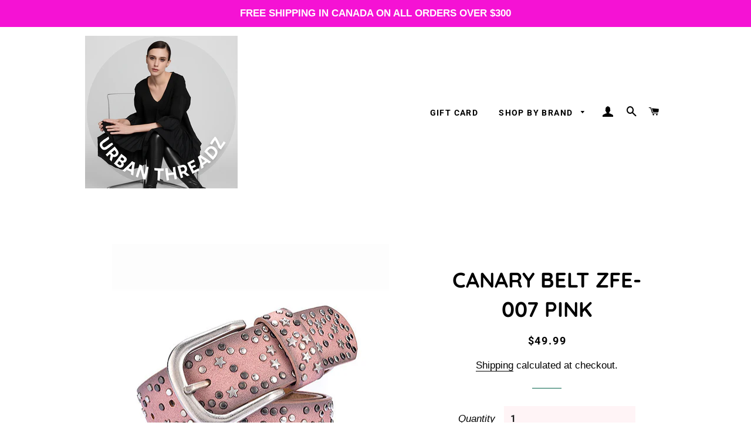

--- FILE ---
content_type: text/html; charset=utf-8
request_url: https://urbanthreadz.ca/products/canary-belt-zfe-007-pink
body_size: 25191
content:
<!doctype html>
<html class="no-js" lang="en">
<head>

  <!-- Basic page needs ================================================== -->
  <meta charset="utf-8">
  <meta http-equiv="X-UA-Compatible" content="IE=edge,chrome=1">

  
    <link rel="shortcut icon" href="//urbanthreadz.ca/cdn/shop/files/Screen_Shot_2021-11-11_at_10.44.20_AM_32x32.png?v=1636645217" type="image/png" />
  

  <!-- Title and description ================================================== -->
  <title>
  CANARY BELT ZFE-007 PINK &ndash; Urban Threadz Boutique
  </title>

  
  <meta name="description" content="Stars and studs embedded belt Genuine cow hide Leather mixed with PU Leather Silver coloured alloy pin buckle 3.5&quot; width">
  

  <!-- Helpers ================================================== -->
  <!-- /snippets/social-meta-tags.liquid -->




<meta property="og:site_name" content="Urban Threadz Boutique">
<meta property="og:url" content="https://urbanthreadz.ca/products/canary-belt-zfe-007-pink">
<meta property="og:title" content="CANARY BELT ZFE-007 PINK">
<meta property="og:type" content="product">
<meta property="og:description" content="Stars and studs embedded belt Genuine cow hide Leather mixed with PU Leather Silver coloured alloy pin buckle 3.5&quot; width">

  <meta property="og:price:amount" content="49.99">
  <meta property="og:price:currency" content="CAD">

<meta property="og:image" content="http://urbanthreadz.ca/cdn/shop/products/ScreenShot2021-09-02at4.59.59PM_1200x1200.png?v=1630612828">
<meta property="og:image:secure_url" content="https://urbanthreadz.ca/cdn/shop/products/ScreenShot2021-09-02at4.59.59PM_1200x1200.png?v=1630612828">


<meta name="twitter:card" content="summary_large_image">
<meta name="twitter:title" content="CANARY BELT ZFE-007 PINK">
<meta name="twitter:description" content="Stars and studs embedded belt Genuine cow hide Leather mixed with PU Leather Silver coloured alloy pin buckle 3.5&quot; width">

  <link rel="canonical" href="https://urbanthreadz.ca/products/canary-belt-zfe-007-pink">
  <meta name="viewport" content="width=device-width,initial-scale=1,shrink-to-fit=no">
  <meta name="theme-color" content="#000000">

  <!-- CSS ================================================== -->
  <link href="//urbanthreadz.ca/cdn/shop/t/4/assets/timber.scss.css?v=180820262754955913091764165752" rel="stylesheet" type="text/css" media="all" />
  <link href="//urbanthreadz.ca/cdn/shop/t/4/assets/theme.scss.css?v=135888094578079722481764165752" rel="stylesheet" type="text/css" media="all" />

  <!-- Sections ================================================== -->
  <script>
    window.theme = window.theme || {};
    theme.strings = {
      zoomClose: "Close (Esc)",
      zoomPrev: "Previous (Left arrow key)",
      zoomNext: "Next (Right arrow key)",
      moneyFormat: "${{amount}}",
      addressError: "Error looking up that address",
      addressNoResults: "No results for that address",
      addressQueryLimit: "You have exceeded the Google API usage limit. Consider upgrading to a \u003ca href=\"https:\/\/developers.google.com\/maps\/premium\/usage-limits\"\u003ePremium Plan\u003c\/a\u003e.",
      authError: "There was a problem authenticating your Google Maps account.",
      cartEmpty: "Your cart is currently empty.",
      cartCookie: "Enable cookies to use the shopping cart",
      cartSavings: "You're saving [savings]",
      productSlideLabel: "Slide [slide_number] of [slide_max]."
    };
    theme.settings = {
      cartType: "page",
      gridType: null
    };
  </script>

  <script src="//urbanthreadz.ca/cdn/shop/t/4/assets/jquery-2.2.3.min.js?v=58211863146907186831662231303" type="text/javascript"></script>

  <script src="//urbanthreadz.ca/cdn/shop/t/4/assets/lazysizes.min.js?v=155223123402716617051662231303" async="async"></script>

  <script src="//urbanthreadz.ca/cdn/shop/t/4/assets/theme.js?v=114295768192348641321696401006" defer="defer"></script>

  <!-- Header hook for plugins ================================================== -->
  <script>window.performance && window.performance.mark && window.performance.mark('shopify.content_for_header.start');</script><meta name="facebook-domain-verification" content="q319nizhsi4dbgclrk74pophsol3at">
<meta name="facebook-domain-verification" content="svlk1kh907fwkf3udl43qe80cl56yy">
<meta name="facebook-domain-verification" content="og7mgqhfu44oobjchxlxi82l15lfz6">
<meta id="shopify-digital-wallet" name="shopify-digital-wallet" content="/38851117101/digital_wallets/dialog">
<meta name="shopify-checkout-api-token" content="c0a97dced1a09afc6be593dcd3f3bf98">
<link rel="alternate" type="application/json+oembed" href="https://urbanthreadz.ca/products/canary-belt-zfe-007-pink.oembed">
<script async="async" src="/checkouts/internal/preloads.js?locale=en-CA"></script>
<link rel="preconnect" href="https://shop.app" crossorigin="anonymous">
<script async="async" src="https://shop.app/checkouts/internal/preloads.js?locale=en-CA&shop_id=38851117101" crossorigin="anonymous"></script>
<script id="apple-pay-shop-capabilities" type="application/json">{"shopId":38851117101,"countryCode":"CA","currencyCode":"CAD","merchantCapabilities":["supports3DS"],"merchantId":"gid:\/\/shopify\/Shop\/38851117101","merchantName":"Urban Threadz Boutique","requiredBillingContactFields":["postalAddress","email","phone"],"requiredShippingContactFields":["postalAddress","email","phone"],"shippingType":"shipping","supportedNetworks":["visa","masterCard","amex","discover","interac","jcb"],"total":{"type":"pending","label":"Urban Threadz Boutique","amount":"1.00"},"shopifyPaymentsEnabled":true,"supportsSubscriptions":true}</script>
<script id="shopify-features" type="application/json">{"accessToken":"c0a97dced1a09afc6be593dcd3f3bf98","betas":["rich-media-storefront-analytics"],"domain":"urbanthreadz.ca","predictiveSearch":true,"shopId":38851117101,"locale":"en"}</script>
<script>var Shopify = Shopify || {};
Shopify.shop = "urban-threadz-103.myshopify.com";
Shopify.locale = "en";
Shopify.currency = {"active":"CAD","rate":"1.0"};
Shopify.country = "CA";
Shopify.theme = {"name":"New Picolla website","id":126798594093,"schema_name":"Brooklyn","schema_version":"16.0.2","theme_store_id":730,"role":"main"};
Shopify.theme.handle = "null";
Shopify.theme.style = {"id":null,"handle":null};
Shopify.cdnHost = "urbanthreadz.ca/cdn";
Shopify.routes = Shopify.routes || {};
Shopify.routes.root = "/";</script>
<script type="module">!function(o){(o.Shopify=o.Shopify||{}).modules=!0}(window);</script>
<script>!function(o){function n(){var o=[];function n(){o.push(Array.prototype.slice.apply(arguments))}return n.q=o,n}var t=o.Shopify=o.Shopify||{};t.loadFeatures=n(),t.autoloadFeatures=n()}(window);</script>
<script>
  window.ShopifyPay = window.ShopifyPay || {};
  window.ShopifyPay.apiHost = "shop.app\/pay";
  window.ShopifyPay.redirectState = null;
</script>
<script id="shop-js-analytics" type="application/json">{"pageType":"product"}</script>
<script defer="defer" async type="module" src="//urbanthreadz.ca/cdn/shopifycloud/shop-js/modules/v2/client.init-shop-cart-sync_BdyHc3Nr.en.esm.js"></script>
<script defer="defer" async type="module" src="//urbanthreadz.ca/cdn/shopifycloud/shop-js/modules/v2/chunk.common_Daul8nwZ.esm.js"></script>
<script type="module">
  await import("//urbanthreadz.ca/cdn/shopifycloud/shop-js/modules/v2/client.init-shop-cart-sync_BdyHc3Nr.en.esm.js");
await import("//urbanthreadz.ca/cdn/shopifycloud/shop-js/modules/v2/chunk.common_Daul8nwZ.esm.js");

  window.Shopify.SignInWithShop?.initShopCartSync?.({"fedCMEnabled":true,"windoidEnabled":true});

</script>
<script>
  window.Shopify = window.Shopify || {};
  if (!window.Shopify.featureAssets) window.Shopify.featureAssets = {};
  window.Shopify.featureAssets['shop-js'] = {"shop-cart-sync":["modules/v2/client.shop-cart-sync_QYOiDySF.en.esm.js","modules/v2/chunk.common_Daul8nwZ.esm.js"],"init-fed-cm":["modules/v2/client.init-fed-cm_DchLp9rc.en.esm.js","modules/v2/chunk.common_Daul8nwZ.esm.js"],"shop-button":["modules/v2/client.shop-button_OV7bAJc5.en.esm.js","modules/v2/chunk.common_Daul8nwZ.esm.js"],"init-windoid":["modules/v2/client.init-windoid_DwxFKQ8e.en.esm.js","modules/v2/chunk.common_Daul8nwZ.esm.js"],"shop-cash-offers":["modules/v2/client.shop-cash-offers_DWtL6Bq3.en.esm.js","modules/v2/chunk.common_Daul8nwZ.esm.js","modules/v2/chunk.modal_CQq8HTM6.esm.js"],"shop-toast-manager":["modules/v2/client.shop-toast-manager_CX9r1SjA.en.esm.js","modules/v2/chunk.common_Daul8nwZ.esm.js"],"init-shop-email-lookup-coordinator":["modules/v2/client.init-shop-email-lookup-coordinator_UhKnw74l.en.esm.js","modules/v2/chunk.common_Daul8nwZ.esm.js"],"pay-button":["modules/v2/client.pay-button_DzxNnLDY.en.esm.js","modules/v2/chunk.common_Daul8nwZ.esm.js"],"avatar":["modules/v2/client.avatar_BTnouDA3.en.esm.js"],"init-shop-cart-sync":["modules/v2/client.init-shop-cart-sync_BdyHc3Nr.en.esm.js","modules/v2/chunk.common_Daul8nwZ.esm.js"],"shop-login-button":["modules/v2/client.shop-login-button_D8B466_1.en.esm.js","modules/v2/chunk.common_Daul8nwZ.esm.js","modules/v2/chunk.modal_CQq8HTM6.esm.js"],"init-customer-accounts-sign-up":["modules/v2/client.init-customer-accounts-sign-up_C8fpPm4i.en.esm.js","modules/v2/client.shop-login-button_D8B466_1.en.esm.js","modules/v2/chunk.common_Daul8nwZ.esm.js","modules/v2/chunk.modal_CQq8HTM6.esm.js"],"init-shop-for-new-customer-accounts":["modules/v2/client.init-shop-for-new-customer-accounts_CVTO0Ztu.en.esm.js","modules/v2/client.shop-login-button_D8B466_1.en.esm.js","modules/v2/chunk.common_Daul8nwZ.esm.js","modules/v2/chunk.modal_CQq8HTM6.esm.js"],"init-customer-accounts":["modules/v2/client.init-customer-accounts_dRgKMfrE.en.esm.js","modules/v2/client.shop-login-button_D8B466_1.en.esm.js","modules/v2/chunk.common_Daul8nwZ.esm.js","modules/v2/chunk.modal_CQq8HTM6.esm.js"],"shop-follow-button":["modules/v2/client.shop-follow-button_CkZpjEct.en.esm.js","modules/v2/chunk.common_Daul8nwZ.esm.js","modules/v2/chunk.modal_CQq8HTM6.esm.js"],"lead-capture":["modules/v2/client.lead-capture_BntHBhfp.en.esm.js","modules/v2/chunk.common_Daul8nwZ.esm.js","modules/v2/chunk.modal_CQq8HTM6.esm.js"],"checkout-modal":["modules/v2/client.checkout-modal_CfxcYbTm.en.esm.js","modules/v2/chunk.common_Daul8nwZ.esm.js","modules/v2/chunk.modal_CQq8HTM6.esm.js"],"shop-login":["modules/v2/client.shop-login_Da4GZ2H6.en.esm.js","modules/v2/chunk.common_Daul8nwZ.esm.js","modules/v2/chunk.modal_CQq8HTM6.esm.js"],"payment-terms":["modules/v2/client.payment-terms_MV4M3zvL.en.esm.js","modules/v2/chunk.common_Daul8nwZ.esm.js","modules/v2/chunk.modal_CQq8HTM6.esm.js"]};
</script>
<script>(function() {
  var isLoaded = false;
  function asyncLoad() {
    if (isLoaded) return;
    isLoaded = true;
    var urls = ["https:\/\/js.smile.io\/v1\/smile-shopify.js?shop=urban-threadz-103.myshopify.com"];
    for (var i = 0; i < urls.length; i++) {
      var s = document.createElement('script');
      s.type = 'text/javascript';
      s.async = true;
      s.src = urls[i];
      var x = document.getElementsByTagName('script')[0];
      x.parentNode.insertBefore(s, x);
    }
  };
  if(window.attachEvent) {
    window.attachEvent('onload', asyncLoad);
  } else {
    window.addEventListener('load', asyncLoad, false);
  }
})();</script>
<script id="__st">var __st={"a":38851117101,"offset":-14400,"reqid":"fed905d7-376e-4f2d-bea4-89df9d514379-1768994721","pageurl":"urbanthreadz.ca\/products\/canary-belt-zfe-007-pink","u":"7c2ba0fd9e43","p":"product","rtyp":"product","rid":6746666139693};</script>
<script>window.ShopifyPaypalV4VisibilityTracking = true;</script>
<script id="captcha-bootstrap">!function(){'use strict';const t='contact',e='account',n='new_comment',o=[[t,t],['blogs',n],['comments',n],[t,'customer']],c=[[e,'customer_login'],[e,'guest_login'],[e,'recover_customer_password'],[e,'create_customer']],r=t=>t.map((([t,e])=>`form[action*='/${t}']:not([data-nocaptcha='true']) input[name='form_type'][value='${e}']`)).join(','),a=t=>()=>t?[...document.querySelectorAll(t)].map((t=>t.form)):[];function s(){const t=[...o],e=r(t);return a(e)}const i='password',u='form_key',d=['recaptcha-v3-token','g-recaptcha-response','h-captcha-response',i],f=()=>{try{return window.sessionStorage}catch{return}},m='__shopify_v',_=t=>t.elements[u];function p(t,e,n=!1){try{const o=window.sessionStorage,c=JSON.parse(o.getItem(e)),{data:r}=function(t){const{data:e,action:n}=t;return t[m]||n?{data:e,action:n}:{data:t,action:n}}(c);for(const[e,n]of Object.entries(r))t.elements[e]&&(t.elements[e].value=n);n&&o.removeItem(e)}catch(o){console.error('form repopulation failed',{error:o})}}const l='form_type',E='cptcha';function T(t){t.dataset[E]=!0}const w=window,h=w.document,L='Shopify',v='ce_forms',y='captcha';let A=!1;((t,e)=>{const n=(g='f06e6c50-85a8-45c8-87d0-21a2b65856fe',I='https://cdn.shopify.com/shopifycloud/storefront-forms-hcaptcha/ce_storefront_forms_captcha_hcaptcha.v1.5.2.iife.js',D={infoText:'Protected by hCaptcha',privacyText:'Privacy',termsText:'Terms'},(t,e,n)=>{const o=w[L][v],c=o.bindForm;if(c)return c(t,g,e,D).then(n);var r;o.q.push([[t,g,e,D],n]),r=I,A||(h.body.append(Object.assign(h.createElement('script'),{id:'captcha-provider',async:!0,src:r})),A=!0)});var g,I,D;w[L]=w[L]||{},w[L][v]=w[L][v]||{},w[L][v].q=[],w[L][y]=w[L][y]||{},w[L][y].protect=function(t,e){n(t,void 0,e),T(t)},Object.freeze(w[L][y]),function(t,e,n,w,h,L){const[v,y,A,g]=function(t,e,n){const i=e?o:[],u=t?c:[],d=[...i,...u],f=r(d),m=r(i),_=r(d.filter((([t,e])=>n.includes(e))));return[a(f),a(m),a(_),s()]}(w,h,L),I=t=>{const e=t.target;return e instanceof HTMLFormElement?e:e&&e.form},D=t=>v().includes(t);t.addEventListener('submit',(t=>{const e=I(t);if(!e)return;const n=D(e)&&!e.dataset.hcaptchaBound&&!e.dataset.recaptchaBound,o=_(e),c=g().includes(e)&&(!o||!o.value);(n||c)&&t.preventDefault(),c&&!n&&(function(t){try{if(!f())return;!function(t){const e=f();if(!e)return;const n=_(t);if(!n)return;const o=n.value;o&&e.removeItem(o)}(t);const e=Array.from(Array(32),(()=>Math.random().toString(36)[2])).join('');!function(t,e){_(t)||t.append(Object.assign(document.createElement('input'),{type:'hidden',name:u})),t.elements[u].value=e}(t,e),function(t,e){const n=f();if(!n)return;const o=[...t.querySelectorAll(`input[type='${i}']`)].map((({name:t})=>t)),c=[...d,...o],r={};for(const[a,s]of new FormData(t).entries())c.includes(a)||(r[a]=s);n.setItem(e,JSON.stringify({[m]:1,action:t.action,data:r}))}(t,e)}catch(e){console.error('failed to persist form',e)}}(e),e.submit())}));const S=(t,e)=>{t&&!t.dataset[E]&&(n(t,e.some((e=>e===t))),T(t))};for(const o of['focusin','change'])t.addEventListener(o,(t=>{const e=I(t);D(e)&&S(e,y())}));const B=e.get('form_key'),M=e.get(l),P=B&&M;t.addEventListener('DOMContentLoaded',(()=>{const t=y();if(P)for(const e of t)e.elements[l].value===M&&p(e,B);[...new Set([...A(),...v().filter((t=>'true'===t.dataset.shopifyCaptcha))])].forEach((e=>S(e,t)))}))}(h,new URLSearchParams(w.location.search),n,t,e,['guest_login'])})(!0,!0)}();</script>
<script integrity="sha256-4kQ18oKyAcykRKYeNunJcIwy7WH5gtpwJnB7kiuLZ1E=" data-source-attribution="shopify.loadfeatures" defer="defer" src="//urbanthreadz.ca/cdn/shopifycloud/storefront/assets/storefront/load_feature-a0a9edcb.js" crossorigin="anonymous"></script>
<script crossorigin="anonymous" defer="defer" src="//urbanthreadz.ca/cdn/shopifycloud/storefront/assets/shopify_pay/storefront-65b4c6d7.js?v=20250812"></script>
<script data-source-attribution="shopify.dynamic_checkout.dynamic.init">var Shopify=Shopify||{};Shopify.PaymentButton=Shopify.PaymentButton||{isStorefrontPortableWallets:!0,init:function(){window.Shopify.PaymentButton.init=function(){};var t=document.createElement("script");t.src="https://urbanthreadz.ca/cdn/shopifycloud/portable-wallets/latest/portable-wallets.en.js",t.type="module",document.head.appendChild(t)}};
</script>
<script data-source-attribution="shopify.dynamic_checkout.buyer_consent">
  function portableWalletsHideBuyerConsent(e){var t=document.getElementById("shopify-buyer-consent"),n=document.getElementById("shopify-subscription-policy-button");t&&n&&(t.classList.add("hidden"),t.setAttribute("aria-hidden","true"),n.removeEventListener("click",e))}function portableWalletsShowBuyerConsent(e){var t=document.getElementById("shopify-buyer-consent"),n=document.getElementById("shopify-subscription-policy-button");t&&n&&(t.classList.remove("hidden"),t.removeAttribute("aria-hidden"),n.addEventListener("click",e))}window.Shopify?.PaymentButton&&(window.Shopify.PaymentButton.hideBuyerConsent=portableWalletsHideBuyerConsent,window.Shopify.PaymentButton.showBuyerConsent=portableWalletsShowBuyerConsent);
</script>
<script data-source-attribution="shopify.dynamic_checkout.cart.bootstrap">document.addEventListener("DOMContentLoaded",(function(){function t(){return document.querySelector("shopify-accelerated-checkout-cart, shopify-accelerated-checkout")}if(t())Shopify.PaymentButton.init();else{new MutationObserver((function(e,n){t()&&(Shopify.PaymentButton.init(),n.disconnect())})).observe(document.body,{childList:!0,subtree:!0})}}));
</script>
<link id="shopify-accelerated-checkout-styles" rel="stylesheet" media="screen" href="https://urbanthreadz.ca/cdn/shopifycloud/portable-wallets/latest/accelerated-checkout-backwards-compat.css" crossorigin="anonymous">
<style id="shopify-accelerated-checkout-cart">
        #shopify-buyer-consent {
  margin-top: 1em;
  display: inline-block;
  width: 100%;
}

#shopify-buyer-consent.hidden {
  display: none;
}

#shopify-subscription-policy-button {
  background: none;
  border: none;
  padding: 0;
  text-decoration: underline;
  font-size: inherit;
  cursor: pointer;
}

#shopify-subscription-policy-button::before {
  box-shadow: none;
}

      </style>

<script>window.performance && window.performance.mark && window.performance.mark('shopify.content_for_header.end');</script>

  <script src="//urbanthreadz.ca/cdn/shop/t/4/assets/modernizr.min.js?v=21391054748206432451662231303" type="text/javascript"></script>

  
  

<script src="https://cdn.shopify.com/extensions/019bdd7a-c110-7969-8f1c-937dfc03ea8a/smile-io-272/assets/smile-loader.js" type="text/javascript" defer="defer"></script>
<link href="https://monorail-edge.shopifysvc.com" rel="dns-prefetch">
<script>(function(){if ("sendBeacon" in navigator && "performance" in window) {try {var session_token_from_headers = performance.getEntriesByType('navigation')[0].serverTiming.find(x => x.name == '_s').description;} catch {var session_token_from_headers = undefined;}var session_cookie_matches = document.cookie.match(/_shopify_s=([^;]*)/);var session_token_from_cookie = session_cookie_matches && session_cookie_matches.length === 2 ? session_cookie_matches[1] : "";var session_token = session_token_from_headers || session_token_from_cookie || "";function handle_abandonment_event(e) {var entries = performance.getEntries().filter(function(entry) {return /monorail-edge.shopifysvc.com/.test(entry.name);});if (!window.abandonment_tracked && entries.length === 0) {window.abandonment_tracked = true;var currentMs = Date.now();var navigation_start = performance.timing.navigationStart;var payload = {shop_id: 38851117101,url: window.location.href,navigation_start,duration: currentMs - navigation_start,session_token,page_type: "product"};window.navigator.sendBeacon("https://monorail-edge.shopifysvc.com/v1/produce", JSON.stringify({schema_id: "online_store_buyer_site_abandonment/1.1",payload: payload,metadata: {event_created_at_ms: currentMs,event_sent_at_ms: currentMs}}));}}window.addEventListener('pagehide', handle_abandonment_event);}}());</script>
<script id="web-pixels-manager-setup">(function e(e,d,r,n,o){if(void 0===o&&(o={}),!Boolean(null===(a=null===(i=window.Shopify)||void 0===i?void 0:i.analytics)||void 0===a?void 0:a.replayQueue)){var i,a;window.Shopify=window.Shopify||{};var t=window.Shopify;t.analytics=t.analytics||{};var s=t.analytics;s.replayQueue=[],s.publish=function(e,d,r){return s.replayQueue.push([e,d,r]),!0};try{self.performance.mark("wpm:start")}catch(e){}var l=function(){var e={modern:/Edge?\/(1{2}[4-9]|1[2-9]\d|[2-9]\d{2}|\d{4,})\.\d+(\.\d+|)|Firefox\/(1{2}[4-9]|1[2-9]\d|[2-9]\d{2}|\d{4,})\.\d+(\.\d+|)|Chrom(ium|e)\/(9{2}|\d{3,})\.\d+(\.\d+|)|(Maci|X1{2}).+ Version\/(15\.\d+|(1[6-9]|[2-9]\d|\d{3,})\.\d+)([,.]\d+|)( \(\w+\)|)( Mobile\/\w+|) Safari\/|Chrome.+OPR\/(9{2}|\d{3,})\.\d+\.\d+|(CPU[ +]OS|iPhone[ +]OS|CPU[ +]iPhone|CPU IPhone OS|CPU iPad OS)[ +]+(15[._]\d+|(1[6-9]|[2-9]\d|\d{3,})[._]\d+)([._]\d+|)|Android:?[ /-](13[3-9]|1[4-9]\d|[2-9]\d{2}|\d{4,})(\.\d+|)(\.\d+|)|Android.+Firefox\/(13[5-9]|1[4-9]\d|[2-9]\d{2}|\d{4,})\.\d+(\.\d+|)|Android.+Chrom(ium|e)\/(13[3-9]|1[4-9]\d|[2-9]\d{2}|\d{4,})\.\d+(\.\d+|)|SamsungBrowser\/([2-9]\d|\d{3,})\.\d+/,legacy:/Edge?\/(1[6-9]|[2-9]\d|\d{3,})\.\d+(\.\d+|)|Firefox\/(5[4-9]|[6-9]\d|\d{3,})\.\d+(\.\d+|)|Chrom(ium|e)\/(5[1-9]|[6-9]\d|\d{3,})\.\d+(\.\d+|)([\d.]+$|.*Safari\/(?![\d.]+ Edge\/[\d.]+$))|(Maci|X1{2}).+ Version\/(10\.\d+|(1[1-9]|[2-9]\d|\d{3,})\.\d+)([,.]\d+|)( \(\w+\)|)( Mobile\/\w+|) Safari\/|Chrome.+OPR\/(3[89]|[4-9]\d|\d{3,})\.\d+\.\d+|(CPU[ +]OS|iPhone[ +]OS|CPU[ +]iPhone|CPU IPhone OS|CPU iPad OS)[ +]+(10[._]\d+|(1[1-9]|[2-9]\d|\d{3,})[._]\d+)([._]\d+|)|Android:?[ /-](13[3-9]|1[4-9]\d|[2-9]\d{2}|\d{4,})(\.\d+|)(\.\d+|)|Mobile Safari.+OPR\/([89]\d|\d{3,})\.\d+\.\d+|Android.+Firefox\/(13[5-9]|1[4-9]\d|[2-9]\d{2}|\d{4,})\.\d+(\.\d+|)|Android.+Chrom(ium|e)\/(13[3-9]|1[4-9]\d|[2-9]\d{2}|\d{4,})\.\d+(\.\d+|)|Android.+(UC? ?Browser|UCWEB|U3)[ /]?(15\.([5-9]|\d{2,})|(1[6-9]|[2-9]\d|\d{3,})\.\d+)\.\d+|SamsungBrowser\/(5\.\d+|([6-9]|\d{2,})\.\d+)|Android.+MQ{2}Browser\/(14(\.(9|\d{2,})|)|(1[5-9]|[2-9]\d|\d{3,})(\.\d+|))(\.\d+|)|K[Aa][Ii]OS\/(3\.\d+|([4-9]|\d{2,})\.\d+)(\.\d+|)/},d=e.modern,r=e.legacy,n=navigator.userAgent;return n.match(d)?"modern":n.match(r)?"legacy":"unknown"}(),u="modern"===l?"modern":"legacy",c=(null!=n?n:{modern:"",legacy:""})[u],f=function(e){return[e.baseUrl,"/wpm","/b",e.hashVersion,"modern"===e.buildTarget?"m":"l",".js"].join("")}({baseUrl:d,hashVersion:r,buildTarget:u}),m=function(e){var d=e.version,r=e.bundleTarget,n=e.surface,o=e.pageUrl,i=e.monorailEndpoint;return{emit:function(e){var a=e.status,t=e.errorMsg,s=(new Date).getTime(),l=JSON.stringify({metadata:{event_sent_at_ms:s},events:[{schema_id:"web_pixels_manager_load/3.1",payload:{version:d,bundle_target:r,page_url:o,status:a,surface:n,error_msg:t},metadata:{event_created_at_ms:s}}]});if(!i)return console&&console.warn&&console.warn("[Web Pixels Manager] No Monorail endpoint provided, skipping logging."),!1;try{return self.navigator.sendBeacon.bind(self.navigator)(i,l)}catch(e){}var u=new XMLHttpRequest;try{return u.open("POST",i,!0),u.setRequestHeader("Content-Type","text/plain"),u.send(l),!0}catch(e){return console&&console.warn&&console.warn("[Web Pixels Manager] Got an unhandled error while logging to Monorail."),!1}}}}({version:r,bundleTarget:l,surface:e.surface,pageUrl:self.location.href,monorailEndpoint:e.monorailEndpoint});try{o.browserTarget=l,function(e){var d=e.src,r=e.async,n=void 0===r||r,o=e.onload,i=e.onerror,a=e.sri,t=e.scriptDataAttributes,s=void 0===t?{}:t,l=document.createElement("script"),u=document.querySelector("head"),c=document.querySelector("body");if(l.async=n,l.src=d,a&&(l.integrity=a,l.crossOrigin="anonymous"),s)for(var f in s)if(Object.prototype.hasOwnProperty.call(s,f))try{l.dataset[f]=s[f]}catch(e){}if(o&&l.addEventListener("load",o),i&&l.addEventListener("error",i),u)u.appendChild(l);else{if(!c)throw new Error("Did not find a head or body element to append the script");c.appendChild(l)}}({src:f,async:!0,onload:function(){if(!function(){var e,d;return Boolean(null===(d=null===(e=window.Shopify)||void 0===e?void 0:e.analytics)||void 0===d?void 0:d.initialized)}()){var d=window.webPixelsManager.init(e)||void 0;if(d){var r=window.Shopify.analytics;r.replayQueue.forEach((function(e){var r=e[0],n=e[1],o=e[2];d.publishCustomEvent(r,n,o)})),r.replayQueue=[],r.publish=d.publishCustomEvent,r.visitor=d.visitor,r.initialized=!0}}},onerror:function(){return m.emit({status:"failed",errorMsg:"".concat(f," has failed to load")})},sri:function(e){var d=/^sha384-[A-Za-z0-9+/=]+$/;return"string"==typeof e&&d.test(e)}(c)?c:"",scriptDataAttributes:o}),m.emit({status:"loading"})}catch(e){m.emit({status:"failed",errorMsg:(null==e?void 0:e.message)||"Unknown error"})}}})({shopId: 38851117101,storefrontBaseUrl: "https://urbanthreadz.ca",extensionsBaseUrl: "https://extensions.shopifycdn.com/cdn/shopifycloud/web-pixels-manager",monorailEndpoint: "https://monorail-edge.shopifysvc.com/unstable/produce_batch",surface: "storefront-renderer",enabledBetaFlags: ["2dca8a86"],webPixelsConfigList: [{"id":"368050463","configuration":"{\"pixel_id\":\"141495897348876\",\"pixel_type\":\"facebook_pixel\",\"metaapp_system_user_token\":\"-\"}","eventPayloadVersion":"v1","runtimeContext":"OPEN","scriptVersion":"ca16bc87fe92b6042fbaa3acc2fbdaa6","type":"APP","apiClientId":2329312,"privacyPurposes":["ANALYTICS","MARKETING","SALE_OF_DATA"],"dataSharingAdjustments":{"protectedCustomerApprovalScopes":["read_customer_address","read_customer_email","read_customer_name","read_customer_personal_data","read_customer_phone"]}},{"id":"202932511","configuration":"{\"tagID\":\"2613630291913\"}","eventPayloadVersion":"v1","runtimeContext":"STRICT","scriptVersion":"18031546ee651571ed29edbe71a3550b","type":"APP","apiClientId":3009811,"privacyPurposes":["ANALYTICS","MARKETING","SALE_OF_DATA"],"dataSharingAdjustments":{"protectedCustomerApprovalScopes":["read_customer_address","read_customer_email","read_customer_name","read_customer_personal_data","read_customer_phone"]}},{"id":"shopify-app-pixel","configuration":"{}","eventPayloadVersion":"v1","runtimeContext":"STRICT","scriptVersion":"0450","apiClientId":"shopify-pixel","type":"APP","privacyPurposes":["ANALYTICS","MARKETING"]},{"id":"shopify-custom-pixel","eventPayloadVersion":"v1","runtimeContext":"LAX","scriptVersion":"0450","apiClientId":"shopify-pixel","type":"CUSTOM","privacyPurposes":["ANALYTICS","MARKETING"]}],isMerchantRequest: false,initData: {"shop":{"name":"Urban Threadz Boutique","paymentSettings":{"currencyCode":"CAD"},"myshopifyDomain":"urban-threadz-103.myshopify.com","countryCode":"CA","storefrontUrl":"https:\/\/urbanthreadz.ca"},"customer":null,"cart":null,"checkout":null,"productVariants":[{"price":{"amount":49.99,"currencyCode":"CAD"},"product":{"title":"CANARY BELT ZFE-007 PINK","vendor":"NORTHERN CANARY","id":"6746666139693","untranslatedTitle":"CANARY BELT ZFE-007 PINK","url":"\/products\/canary-belt-zfe-007-pink","type":"PURSES"},"id":"39688272445485","image":{"src":"\/\/urbanthreadz.ca\/cdn\/shop\/products\/ScreenShot2021-09-02at4.59.59PM.png?v=1630612828"},"sku":"0001009452","title":"Default Title","untranslatedTitle":"Default Title"}],"purchasingCompany":null},},"https://urbanthreadz.ca/cdn","fcfee988w5aeb613cpc8e4bc33m6693e112",{"modern":"","legacy":""},{"shopId":"38851117101","storefrontBaseUrl":"https:\/\/urbanthreadz.ca","extensionBaseUrl":"https:\/\/extensions.shopifycdn.com\/cdn\/shopifycloud\/web-pixels-manager","surface":"storefront-renderer","enabledBetaFlags":"[\"2dca8a86\"]","isMerchantRequest":"false","hashVersion":"fcfee988w5aeb613cpc8e4bc33m6693e112","publish":"custom","events":"[[\"page_viewed\",{}],[\"product_viewed\",{\"productVariant\":{\"price\":{\"amount\":49.99,\"currencyCode\":\"CAD\"},\"product\":{\"title\":\"CANARY BELT ZFE-007 PINK\",\"vendor\":\"NORTHERN CANARY\",\"id\":\"6746666139693\",\"untranslatedTitle\":\"CANARY BELT ZFE-007 PINK\",\"url\":\"\/products\/canary-belt-zfe-007-pink\",\"type\":\"PURSES\"},\"id\":\"39688272445485\",\"image\":{\"src\":\"\/\/urbanthreadz.ca\/cdn\/shop\/products\/ScreenShot2021-09-02at4.59.59PM.png?v=1630612828\"},\"sku\":\"0001009452\",\"title\":\"Default Title\",\"untranslatedTitle\":\"Default Title\"}}]]"});</script><script>
  window.ShopifyAnalytics = window.ShopifyAnalytics || {};
  window.ShopifyAnalytics.meta = window.ShopifyAnalytics.meta || {};
  window.ShopifyAnalytics.meta.currency = 'CAD';
  var meta = {"product":{"id":6746666139693,"gid":"gid:\/\/shopify\/Product\/6746666139693","vendor":"NORTHERN CANARY","type":"PURSES","handle":"canary-belt-zfe-007-pink","variants":[{"id":39688272445485,"price":4999,"name":"CANARY BELT ZFE-007 PINK","public_title":null,"sku":"0001009452"}],"remote":false},"page":{"pageType":"product","resourceType":"product","resourceId":6746666139693,"requestId":"fed905d7-376e-4f2d-bea4-89df9d514379-1768994721"}};
  for (var attr in meta) {
    window.ShopifyAnalytics.meta[attr] = meta[attr];
  }
</script>
<script class="analytics">
  (function () {
    var customDocumentWrite = function(content) {
      var jquery = null;

      if (window.jQuery) {
        jquery = window.jQuery;
      } else if (window.Checkout && window.Checkout.$) {
        jquery = window.Checkout.$;
      }

      if (jquery) {
        jquery('body').append(content);
      }
    };

    var hasLoggedConversion = function(token) {
      if (token) {
        return document.cookie.indexOf('loggedConversion=' + token) !== -1;
      }
      return false;
    }

    var setCookieIfConversion = function(token) {
      if (token) {
        var twoMonthsFromNow = new Date(Date.now());
        twoMonthsFromNow.setMonth(twoMonthsFromNow.getMonth() + 2);

        document.cookie = 'loggedConversion=' + token + '; expires=' + twoMonthsFromNow;
      }
    }

    var trekkie = window.ShopifyAnalytics.lib = window.trekkie = window.trekkie || [];
    if (trekkie.integrations) {
      return;
    }
    trekkie.methods = [
      'identify',
      'page',
      'ready',
      'track',
      'trackForm',
      'trackLink'
    ];
    trekkie.factory = function(method) {
      return function() {
        var args = Array.prototype.slice.call(arguments);
        args.unshift(method);
        trekkie.push(args);
        return trekkie;
      };
    };
    for (var i = 0; i < trekkie.methods.length; i++) {
      var key = trekkie.methods[i];
      trekkie[key] = trekkie.factory(key);
    }
    trekkie.load = function(config) {
      trekkie.config = config || {};
      trekkie.config.initialDocumentCookie = document.cookie;
      var first = document.getElementsByTagName('script')[0];
      var script = document.createElement('script');
      script.type = 'text/javascript';
      script.onerror = function(e) {
        var scriptFallback = document.createElement('script');
        scriptFallback.type = 'text/javascript';
        scriptFallback.onerror = function(error) {
                var Monorail = {
      produce: function produce(monorailDomain, schemaId, payload) {
        var currentMs = new Date().getTime();
        var event = {
          schema_id: schemaId,
          payload: payload,
          metadata: {
            event_created_at_ms: currentMs,
            event_sent_at_ms: currentMs
          }
        };
        return Monorail.sendRequest("https://" + monorailDomain + "/v1/produce", JSON.stringify(event));
      },
      sendRequest: function sendRequest(endpointUrl, payload) {
        // Try the sendBeacon API
        if (window && window.navigator && typeof window.navigator.sendBeacon === 'function' && typeof window.Blob === 'function' && !Monorail.isIos12()) {
          var blobData = new window.Blob([payload], {
            type: 'text/plain'
          });

          if (window.navigator.sendBeacon(endpointUrl, blobData)) {
            return true;
          } // sendBeacon was not successful

        } // XHR beacon

        var xhr = new XMLHttpRequest();

        try {
          xhr.open('POST', endpointUrl);
          xhr.setRequestHeader('Content-Type', 'text/plain');
          xhr.send(payload);
        } catch (e) {
          console.log(e);
        }

        return false;
      },
      isIos12: function isIos12() {
        return window.navigator.userAgent.lastIndexOf('iPhone; CPU iPhone OS 12_') !== -1 || window.navigator.userAgent.lastIndexOf('iPad; CPU OS 12_') !== -1;
      }
    };
    Monorail.produce('monorail-edge.shopifysvc.com',
      'trekkie_storefront_load_errors/1.1',
      {shop_id: 38851117101,
      theme_id: 126798594093,
      app_name: "storefront",
      context_url: window.location.href,
      source_url: "//urbanthreadz.ca/cdn/s/trekkie.storefront.cd680fe47e6c39ca5d5df5f0a32d569bc48c0f27.min.js"});

        };
        scriptFallback.async = true;
        scriptFallback.src = '//urbanthreadz.ca/cdn/s/trekkie.storefront.cd680fe47e6c39ca5d5df5f0a32d569bc48c0f27.min.js';
        first.parentNode.insertBefore(scriptFallback, first);
      };
      script.async = true;
      script.src = '//urbanthreadz.ca/cdn/s/trekkie.storefront.cd680fe47e6c39ca5d5df5f0a32d569bc48c0f27.min.js';
      first.parentNode.insertBefore(script, first);
    };
    trekkie.load(
      {"Trekkie":{"appName":"storefront","development":false,"defaultAttributes":{"shopId":38851117101,"isMerchantRequest":null,"themeId":126798594093,"themeCityHash":"16242894585727931586","contentLanguage":"en","currency":"CAD","eventMetadataId":"5733c03a-9bc7-4f1e-addd-5af4a9d0382c"},"isServerSideCookieWritingEnabled":true,"monorailRegion":"shop_domain","enabledBetaFlags":["65f19447"]},"Session Attribution":{},"S2S":{"facebookCapiEnabled":true,"source":"trekkie-storefront-renderer","apiClientId":580111}}
    );

    var loaded = false;
    trekkie.ready(function() {
      if (loaded) return;
      loaded = true;

      window.ShopifyAnalytics.lib = window.trekkie;

      var originalDocumentWrite = document.write;
      document.write = customDocumentWrite;
      try { window.ShopifyAnalytics.merchantGoogleAnalytics.call(this); } catch(error) {};
      document.write = originalDocumentWrite;

      window.ShopifyAnalytics.lib.page(null,{"pageType":"product","resourceType":"product","resourceId":6746666139693,"requestId":"fed905d7-376e-4f2d-bea4-89df9d514379-1768994721","shopifyEmitted":true});

      var match = window.location.pathname.match(/checkouts\/(.+)\/(thank_you|post_purchase)/)
      var token = match? match[1]: undefined;
      if (!hasLoggedConversion(token)) {
        setCookieIfConversion(token);
        window.ShopifyAnalytics.lib.track("Viewed Product",{"currency":"CAD","variantId":39688272445485,"productId":6746666139693,"productGid":"gid:\/\/shopify\/Product\/6746666139693","name":"CANARY BELT ZFE-007 PINK","price":"49.99","sku":"0001009452","brand":"NORTHERN CANARY","variant":null,"category":"PURSES","nonInteraction":true,"remote":false},undefined,undefined,{"shopifyEmitted":true});
      window.ShopifyAnalytics.lib.track("monorail:\/\/trekkie_storefront_viewed_product\/1.1",{"currency":"CAD","variantId":39688272445485,"productId":6746666139693,"productGid":"gid:\/\/shopify\/Product\/6746666139693","name":"CANARY BELT ZFE-007 PINK","price":"49.99","sku":"0001009452","brand":"NORTHERN CANARY","variant":null,"category":"PURSES","nonInteraction":true,"remote":false,"referer":"https:\/\/urbanthreadz.ca\/products\/canary-belt-zfe-007-pink"});
      }
    });


        var eventsListenerScript = document.createElement('script');
        eventsListenerScript.async = true;
        eventsListenerScript.src = "//urbanthreadz.ca/cdn/shopifycloud/storefront/assets/shop_events_listener-3da45d37.js";
        document.getElementsByTagName('head')[0].appendChild(eventsListenerScript);

})();</script>
<script
  defer
  src="https://urbanthreadz.ca/cdn/shopifycloud/perf-kit/shopify-perf-kit-3.0.4.min.js"
  data-application="storefront-renderer"
  data-shop-id="38851117101"
  data-render-region="gcp-us-central1"
  data-page-type="product"
  data-theme-instance-id="126798594093"
  data-theme-name="Brooklyn"
  data-theme-version="16.0.2"
  data-monorail-region="shop_domain"
  data-resource-timing-sampling-rate="10"
  data-shs="true"
  data-shs-beacon="true"
  data-shs-export-with-fetch="true"
  data-shs-logs-sample-rate="1"
  data-shs-beacon-endpoint="https://urbanthreadz.ca/api/collect"
></script>
</head>


<body id="canary-belt-zfe-007-pink" class="template-product">

  <div id="shopify-section-header" class="shopify-section"><style data-shopify>.header-wrapper .site-nav__link,
  .header-wrapper .site-header__logo a,
  .header-wrapper .site-nav__dropdown-link,
  .header-wrapper .site-nav--has-dropdown > a.nav-focus,
  .header-wrapper .site-nav--has-dropdown.nav-hover > a,
  .header-wrapper .site-nav--has-dropdown:hover > a {
    color: #000000;
  }

  .header-wrapper .site-header__logo a:hover,
  .header-wrapper .site-header__logo a:focus,
  .header-wrapper .site-nav__link:hover,
  .header-wrapper .site-nav__link:focus,
  .header-wrapper .site-nav--has-dropdown a:hover,
  .header-wrapper .site-nav--has-dropdown > a.nav-focus:hover,
  .header-wrapper .site-nav--has-dropdown > a.nav-focus:focus,
  .header-wrapper .site-nav--has-dropdown .site-nav__link:hover,
  .header-wrapper .site-nav--has-dropdown .site-nav__link:focus,
  .header-wrapper .site-nav--has-dropdown.nav-hover > a:hover,
  .header-wrapper .site-nav__dropdown a:focus {
    color: rgba(0, 0, 0, 0.75);
  }

  .header-wrapper .burger-icon,
  .header-wrapper .site-nav--has-dropdown:hover > a:before,
  .header-wrapper .site-nav--has-dropdown > a.nav-focus:before,
  .header-wrapper .site-nav--has-dropdown.nav-hover > a:before {
    background: #000000;
  }

  .header-wrapper .site-nav__link:hover .burger-icon {
    background: rgba(0, 0, 0, 0.75);
  }

  .site-header__logo img {
    max-width: 260px;
  }

  @media screen and (max-width: 768px) {
    .site-header__logo img {
      max-width: 100%;
    }
  }</style><div data-section-id="header" data-section-type="header-section" data-template="product">
  <div id="NavDrawer" class="drawer drawer--left">
      <div class="drawer__inner drawer-left__inner">

    

    <ul class="mobile-nav">
      
        

          <li class="mobile-nav__item">
            <a
              href="/products/gift-card"
              class="mobile-nav__link"
              >
                GIFT CARD
            </a>
          </li>

        
      
        
          <li class="mobile-nav__item">
            <div class="mobile-nav__has-sublist">
              <a
                href="/collections"
                class="mobile-nav__link"
                id="Label-2"
                >SHOP BY BRAND</a>
              <div class="mobile-nav__toggle">
                <button type="button" class="mobile-nav__toggle-btn icon-fallback-text" aria-controls="Linklist-2" aria-expanded="false">
                  <span class="icon-fallback-text mobile-nav__toggle-open">
                    <span class="icon icon-plus" aria-hidden="true"></span>
                    <span class="fallback-text">Expand submenu SHOP BY BRAND</span>
                  </span>
                  <span class="icon-fallback-text mobile-nav__toggle-close">
                    <span class="icon icon-minus" aria-hidden="true"></span>
                    <span class="fallback-text">Collapse submenu SHOP BY BRAND</span>
                  </span>
                </button>
              </div>
            </div>
            <ul class="mobile-nav__sublist" id="Linklist-2" aria-labelledby="Label-2" role="navigation">
              
              
                
                <li class="mobile-nav__item">
                  <a
                    href="/collections/curvy-collection"
                    class="mobile-nav__link"
                    >
                      CURVY COLLECTION
                  </a>
                </li>
                
              
                
                <li class="mobile-nav__item">
                  <a
                    href="/collections/april-cornell"
                    class="mobile-nav__link"
                    >
                      APRIL CORNELL
                  </a>
                </li>
                
              
                
                <li class="mobile-nav__item">
                  <a
                    href="/collections/anita-canada-under-garments"
                    class="mobile-nav__link"
                    >
                      ANITA CANADA UNDER GARMENTS
                  </a>
                </li>
                
              
                
                <li class="mobile-nav__item">
                  <a
                    href="/collections/arseno-canada"
                    class="mobile-nav__link"
                    >
                      ARSENO CANADA 
                  </a>
                </li>
                
              
                
                <li class="mobile-nav__item">
                  <a
                    href="/collections/arz-steel-made-in-montreal"
                    class="mobile-nav__link"
                    >
                      ARZ STEEL CANADA
                  </a>
                </li>
                
              
                
                <li class="mobile-nav__item">
                  <a
                    href="/collections/au-noir"
                    class="mobile-nav__link"
                    >
                      AU NOIR
                  </a>
                </li>
                
              
                
                <li class="mobile-nav__item">
                  <a
                    href="/collections/batela-nautical-collection"
                    class="mobile-nav__link"
                    >
                      BATELA NAUTICAL COLLECTION
                  </a>
                </li>
                
              
                
                <li class="mobile-nav__item">
                  <a
                    href="/collections/blue-q-socks-and-housewares"
                    class="mobile-nav__link"
                    >
                      BLUE Q SOCKS
                  </a>
                </li>
                
              
                
                <li class="mobile-nav__item">
                  <a
                    href="/collections/bryn-walker"
                    class="mobile-nav__link"
                    >
                      BRYN WALKER
                  </a>
                </li>
                
              
                
                <li class="mobile-nav__item">
                  <a
                    href="/collections/carre-noir-clothing"
                    class="mobile-nav__link"
                    >
                      CARRE NOIR
                  </a>
                </li>
                
              
                
                <li class="mobile-nav__item">
                  <a
                    href="/collections/charlie-b"
                    class="mobile-nav__link"
                    >
                      CHARLIE B
                  </a>
                </li>
                
              
                
                <li class="mobile-nav__item">
                  <a
                    href="/collections/chocolate-moose-factory"
                    class="mobile-nav__link"
                    >
                      CHOCOLATE MOOSE FACTORY CANADA
                  </a>
                </li>
                
              
                
                <li class="mobile-nav__item">
                  <a
                    href="/collections/darling-purses-canada"
                    class="mobile-nav__link"
                    >
                      DARLING PURSES CANADA
                  </a>
                </li>
                
              
                
                <li class="mobile-nav__item">
                  <a
                    href="/collections/dolcezza"
                    class="mobile-nav__link"
                    >
                      DOLCEZZA
                  </a>
                </li>
                
              
                
                <li class="mobile-nav__item">
                  <a
                    href="/collections/eastern-loom-kantha-s"
                    class="mobile-nav__link"
                    >
                      EASTERN LOOM KANTHAS
                  </a>
                </li>
                
              
                
                <li class="mobile-nav__item">
                  <a
                    href="/collections/educated-beards"
                    class="mobile-nav__link"
                    >
                      EDUCATED BEARDS
                  </a>
                </li>
                
              
                
                <li class="mobile-nav__item">
                  <a
                    href="/collections/eternelle-diabolique"
                    class="mobile-nav__link"
                    >
                      ETERNELLE ITALY 
                  </a>
                </li>
                
              
                
                <li class="mobile-nav__item">
                  <a
                    href="/collections/felmini-leather-boots"
                    class="mobile-nav__link"
                    >
                      FELMINI LEATHER BOOTS SPAIN
                  </a>
                </li>
                
              
                
                <li class="mobile-nav__item">
                  <a
                    href="/collections/fraas-scarves-and-accessories"
                    class="mobile-nav__link"
                    >
                      FRAAS SCARVES
                  </a>
                </li>
                
              
                
                <li class="mobile-nav__item">
                  <a
                    href="/collections/frank-lyman"
                    class="mobile-nav__link"
                    >
                      FRANK LYMAN CANADA
                  </a>
                </li>
                
              
                
                <li class="mobile-nav__item">
                  <a
                    href="/collections/french-kande"
                    class="mobile-nav__link"
                    >
                      FRENCH KANDE COLLECTION 
                  </a>
                </li>
                
              
                
                <li class="mobile-nav__item">
                  <a
                    href="/collections/glasshouse-fragrances"
                    class="mobile-nav__link"
                    >
                      GLASSHOUSE FRAGRANCES
                  </a>
                </li>
                
              
                
                <li class="mobile-nav__item">
                  <a
                    href="/collections/good-luck-socks"
                    class="mobile-nav__link"
                    >
                      GOOD LUCK SOCKS
                  </a>
                </li>
                
              
                
                <li class="mobile-nav__item">
                  <a
                    href="/collections/greenwood-leather-australia"
                    class="mobile-nav__link"
                    >
                      GREENWOOD LEATHER AUSTRALIA 
                  </a>
                </li>
                
              
                
                <li class="mobile-nav__item">
                  <a
                    href="/collections/habitat-clothing"
                    class="mobile-nav__link"
                    >
                      HABITAT CLOTHING
                  </a>
                </li>
                
              
                
                <li class="mobile-nav__item">
                  <a
                    href="/collections/ilse-jacobsen"
                    class="mobile-nav__link"
                    >
                      ILSE JACOBSEN 
                  </a>
                </li>
                
              
                
                <li class="mobile-nav__item">
                  <a
                    href="/collections/jaqueline-kent-glitter-collections"
                    class="mobile-nav__link"
                    >
                      JACQUELINE KENT GLITTER COLLECTION
                  </a>
                </li>
                
              
                
                <li class="mobile-nav__item">
                  <a
                    href="/collections/joules-england"
                    class="mobile-nav__link"
                    >
                      JOULES ENGLAND
                  </a>
                </li>
                
              
                
                <li class="mobile-nav__item">
                  <a
                    href="/collections/kooringal"
                    class="mobile-nav__link"
                    >
                      KOORINGAL
                  </a>
                </li>
                
              
                
                <li class="mobile-nav__item">
                  <a
                    href="/collections/lindburgh-mens"
                    class="mobile-nav__link"
                    >
                      LINDBERGH
                  </a>
                </li>
                
              
                
                <li class="mobile-nav__item">
                  <a
                    href="/collections/little-empresses-footwear"
                    class="mobile-nav__link"
                    >
                      LITTLE EMPRESSES FOOTWEAR
                  </a>
                </li>
                
              
                
                <li class="mobile-nav__item">
                  <a
                    href="/collections/lois-jeans"
                    class="mobile-nav__link"
                    >
                      LOIS JEANS 
                  </a>
                </li>
                
              
                
                <li class="mobile-nav__item">
                  <a
                    href="/collections/luna-pj-sets"
                    class="mobile-nav__link"
                    >
                      LUNA PJS AND HOUSE COATS
                  </a>
                </li>
                
              
                
                <li class="mobile-nav__item">
                  <a
                    href="/collections/luxury-steak-knives"
                    class="mobile-nav__link"
                    >
                      LUXURY KNIVES 
                  </a>
                </li>
                
              
                
                <li class="mobile-nav__item">
                  <a
                    href="/collections/m-made-in-italy"
                    class="mobile-nav__link"
                    >
                      M MADE IN ITALY
                  </a>
                </li>
                
              
                
                <li class="mobile-nav__item">
                  <a
                    href="/collections/market-of-stars"
                    class="mobile-nav__link"
                    >
                      MARKET OF STARS 
                  </a>
                </li>
                
              
                
                <li class="mobile-nav__item">
                  <a
                    href="/collections/native-northwest-collections"
                    class="mobile-nav__link"
                    >
                      NATIVE NORTHWEST CANADA 
                  </a>
                </li>
                
              
                
                <li class="mobile-nav__item">
                  <a
                    href="/collections/nicnakknits-by-hand-canada"
                    class="mobile-nav__link"
                    >
                      NICNAKKNITS BY HAND CANADA
                  </a>
                </li>
                
              
                
                <li class="mobile-nav__item">
                  <a
                    href="/collections/orientique"
                    class="mobile-nav__link"
                    >
                      ORIENTIQUE AUSTRALIA 
                  </a>
                </li>
                
              
                
                <li class="mobile-nav__item">
                  <a
                    href="/collections/orly-ubu"
                    class="mobile-nav__link"
                    >
                      ORLY
                  </a>
                </li>
                
              
                
                <li class="mobile-nav__item">
                  <a
                    href="/collections/paolo-tricot"
                    class="mobile-nav__link"
                    >
                      PAOLO TRICOT/ ELISSIA
                  </a>
                </li>
                
              
                
                <li class="mobile-nav__item">
                  <a
                    href="/collections/patrick-king-woollen"
                    class="mobile-nav__link"
                    >
                      PATRICK KING WOOLLEN COMPANY
                  </a>
                </li>
                
              
                
                <li class="mobile-nav__item">
                  <a
                    href="/collections/picadilly-canada"
                    class="mobile-nav__link"
                    >
                      PICADILLY CANADA
                  </a>
                </li>
                
              
                
                <li class="mobile-nav__item">
                  <a
                    href="/collections/plum-loco-italy"
                    class="mobile-nav__link"
                    >
                      PLUM LOCO ITALY
                  </a>
                </li>
                
              
                
                <li class="mobile-nav__item">
                  <a
                    href="/collections/puppets-books"
                    class="mobile-nav__link"
                    >
                      PUPPETS AND BOOKS
                  </a>
                </li>
                
              
                
                <li class="mobile-nav__item">
                  <a
                    href="/collections/powder-uk"
                    class="mobile-nav__link"
                    >
                      POWDER UK
                  </a>
                </li>
                
              
                
                <li class="mobile-nav__item">
                  <a
                    href="/collections/rainkiss"
                    class="mobile-nav__link"
                    >
                      RAINKISS UK
                  </a>
                </li>
                
              
                
                <li class="mobile-nav__item">
                  <a
                    href="/collections/riva-home-christmas-collection"
                    class="mobile-nav__link"
                    >
                      RIVA HOME COLLECTION CHRISTMAS
                  </a>
                </li>
                
              
                
                <li class="mobile-nav__item">
                  <a
                    href="/collections/scapa-lauren-perre"
                    class="mobile-nav__link"
                    >
                      SCAPA LAUREN PERRE
                  </a>
                </li>
                
              
                
                <li class="mobile-nav__item">
                  <a
                    href="/collections/sitting-suits"
                    class="mobile-nav__link"
                    >
                      SITTINGSUITS
                  </a>
                </li>
                
              
                
                <li class="mobile-nav__item">
                  <a
                    href="/collections/angel-cards-stones-and-crystals"
                    class="mobile-nav__link"
                    >
                      SPIRITUAL STONES CRYSTALS AND TAROT 
                  </a>
                </li>
                
              
                
                <li class="mobile-nav__item">
                  <a
                    href="/collections/taxi-shoes-and-boots"
                    class="mobile-nav__link"
                    >
                      TAXI BOOTS AND SHOES
                  </a>
                </li>
                
              
                
                <li class="mobile-nav__item">
                  <a
                    href="/collections/terrera-lnbf"
                    class="mobile-nav__link"
                    >
                      TERRERA CANADA BAMBOO
                  </a>
                </li>
                
              
                
                <li class="mobile-nav__item">
                  <a
                    href="/collections/cherish"
                    class="mobile-nav__link"
                    >
                      VARIATIONS/CHERISHH
                  </a>
                </li>
                
              
                
                <li class="mobile-nav__item">
                  <a
                    href="/collections/voglino"
                    class="mobile-nav__link"
                    >
                      Voglio Bene
                  </a>
                </li>
                
              
                
                <li class="mobile-nav__item">
                  <a
                    href="/collections/wasabi-plus-size-soya-concepts"
                    class="mobile-nav__link"
                    >
                       WASABI PLUS SIZE 
                  </a>
                </li>
                
              
                
                <li class="mobile-nav__item">
                  <a
                    href="/collections/wear-static-canada"
                    class="mobile-nav__link"
                    >
                      WEAR STATIC LOUNGE WEAR CANADA
                  </a>
                </li>
                
              
                
                <li class="mobile-nav__item">
                  <a
                    href="/collections/world-fairtrade"
                    class="mobile-nav__link"
                    >
                      WORLD FAIR TRADE 
                  </a>
                </li>
                
              
                
                <li class="mobile-nav__item">
                  <a
                    href="/collections/yest"
                    class="mobile-nav__link"
                    >
                      YEST
                  </a>
                </li>
                
              
                
                <li class="mobile-nav__item">
                  <a
                    href="/collections/zsiska-jewelry"
                    class="mobile-nav__link"
                    >
                      ZSISKA JEWELRY 
                  </a>
                </li>
                
              
            </ul>
          </li>

          
      
      
      <li class="mobile-nav__spacer"></li>

      
      
        
          <li class="mobile-nav__item mobile-nav__item--secondary">
            <a href="/account/login" id="customer_login_link">Log In</a>
          </li>
          <li class="mobile-nav__item mobile-nav__item--secondary">
            <a href="/account/register" id="customer_register_link">Create Account</a>
          </li>
        
      
      
        <li class="mobile-nav__item mobile-nav__item--secondary"><a href="/pages/about-us">ABOUT US</a></li>
      
        <li class="mobile-nav__item mobile-nav__item--secondary"><a href="/pages/contact">CONTACT</a></li>
      
        <li class="mobile-nav__item mobile-nav__item--secondary"><a href="/pages/shipping">SHIPPING</a></li>
      
        <li class="mobile-nav__item mobile-nav__item--secondary"><a href="/search">SEARCH</a></li>
      
    </ul>
    <!-- //mobile-nav -->
  </div>


  </div>
  <div class="header-container drawer__header-container">
    <div class="header-wrapper" data-header-wrapper>
      
        
          <style>
            .announcement-bar {
              background-color: #f512d4;
            }

            .announcement-bar--link:hover {
              

              
                
                background-color: #f73fdc;
              
            }

            .announcement-bar__message {
              color: #ffffff;
            }
          </style>

          
            <div class="announcement-bar">
          

            <p class="announcement-bar__message">FREE SHIPPING IN CANADA ON ALL ORDERS OVER $300</p>

          
            </div>
          

        
      

      <header class="site-header" role="banner" data-transparent-header="true">
        <div class="wrapper">
          <div class="grid--full grid--table">
            <div class="grid__item large--hide large--one-sixth one-quarter">
              <div class="site-nav--open site-nav--mobile">
                <button type="button" class="icon-fallback-text site-nav__link site-nav__link--burger js-drawer-open-button-left" aria-controls="NavDrawer">
                  <span class="burger-icon burger-icon--top"></span>
                  <span class="burger-icon burger-icon--mid"></span>
                  <span class="burger-icon burger-icon--bottom"></span>
                  <span class="fallback-text">Site navigation</span>
                </button>
              </div>
            </div>
            <div class="grid__item large--one-third medium-down--one-half">
              
              
                <div class="h1 site-header__logo large--left" itemscope itemtype="http://schema.org/Organization">
              
                

                <a href="/" itemprop="url" class="site-header__logo-link">
                  
                    <img class="site-header__logo-image" src="//urbanthreadz.ca/cdn/shop/files/1586F705-F770-46BF-BE14-C6363E520167_260x.png?v=1757093125" srcset="//urbanthreadz.ca/cdn/shop/files/1586F705-F770-46BF-BE14-C6363E520167_260x.png?v=1757093125 1x, //urbanthreadz.ca/cdn/shop/files/1586F705-F770-46BF-BE14-C6363E520167_260x@2x.png?v=1757093125 2x" alt="Urban Threadz Boutique" itemprop="logo">

                    
                  
                </a>
              
                </div>
              
            </div>
            <nav class="grid__item large--two-thirds large--text-right medium-down--hide" role="navigation">
              
              <!-- begin site-nav -->
              <ul class="site-nav" id="AccessibleNav">
                
                  
                    <li class="site-nav__item">
                      <a
                        href="/products/gift-card"
                        class="site-nav__link"
                        data-meganav-type="child"
                        >
                          GIFT CARD
                      </a>
                    </li>
                  
                
                  
                  
                    <li
                      class="site-nav__item site-nav--has-dropdown "
                      aria-haspopup="true"
                      data-meganav-type="parent">
                      <a
                        href="/collections"
                        class="site-nav__link"
                        data-meganav-type="parent"
                        aria-controls="MenuParent-2"
                        aria-expanded="false"
                        >
                          SHOP BY BRAND
                          <span class="icon icon-arrow-down" aria-hidden="true"></span>
                      </a>
                      <ul
                        id="MenuParent-2"
                        class="site-nav__dropdown "
                        data-meganav-dropdown>
                        
                          
                            <li>
                              <a
                                href="/collections/curvy-collection"
                                class="site-nav__dropdown-link"
                                data-meganav-type="child"
                                
                                tabindex="-1">
                                  CURVY COLLECTION
                              </a>
                            </li>
                          
                        
                          
                            <li>
                              <a
                                href="/collections/april-cornell"
                                class="site-nav__dropdown-link"
                                data-meganav-type="child"
                                
                                tabindex="-1">
                                  APRIL CORNELL
                              </a>
                            </li>
                          
                        
                          
                            <li>
                              <a
                                href="/collections/anita-canada-under-garments"
                                class="site-nav__dropdown-link"
                                data-meganav-type="child"
                                
                                tabindex="-1">
                                  ANITA CANADA UNDER GARMENTS
                              </a>
                            </li>
                          
                        
                          
                            <li>
                              <a
                                href="/collections/arseno-canada"
                                class="site-nav__dropdown-link"
                                data-meganav-type="child"
                                
                                tabindex="-1">
                                  ARSENO CANADA 
                              </a>
                            </li>
                          
                        
                          
                            <li>
                              <a
                                href="/collections/arz-steel-made-in-montreal"
                                class="site-nav__dropdown-link"
                                data-meganav-type="child"
                                
                                tabindex="-1">
                                  ARZ STEEL CANADA
                              </a>
                            </li>
                          
                        
                          
                            <li>
                              <a
                                href="/collections/au-noir"
                                class="site-nav__dropdown-link"
                                data-meganav-type="child"
                                
                                tabindex="-1">
                                  AU NOIR
                              </a>
                            </li>
                          
                        
                          
                            <li>
                              <a
                                href="/collections/batela-nautical-collection"
                                class="site-nav__dropdown-link"
                                data-meganav-type="child"
                                
                                tabindex="-1">
                                  BATELA NAUTICAL COLLECTION
                              </a>
                            </li>
                          
                        
                          
                            <li>
                              <a
                                href="/collections/blue-q-socks-and-housewares"
                                class="site-nav__dropdown-link"
                                data-meganav-type="child"
                                
                                tabindex="-1">
                                  BLUE Q SOCKS
                              </a>
                            </li>
                          
                        
                          
                            <li>
                              <a
                                href="/collections/bryn-walker"
                                class="site-nav__dropdown-link"
                                data-meganav-type="child"
                                
                                tabindex="-1">
                                  BRYN WALKER
                              </a>
                            </li>
                          
                        
                          
                            <li>
                              <a
                                href="/collections/carre-noir-clothing"
                                class="site-nav__dropdown-link"
                                data-meganav-type="child"
                                
                                tabindex="-1">
                                  CARRE NOIR
                              </a>
                            </li>
                          
                        
                          
                            <li>
                              <a
                                href="/collections/charlie-b"
                                class="site-nav__dropdown-link"
                                data-meganav-type="child"
                                
                                tabindex="-1">
                                  CHARLIE B
                              </a>
                            </li>
                          
                        
                          
                            <li>
                              <a
                                href="/collections/chocolate-moose-factory"
                                class="site-nav__dropdown-link"
                                data-meganav-type="child"
                                
                                tabindex="-1">
                                  CHOCOLATE MOOSE FACTORY CANADA
                              </a>
                            </li>
                          
                        
                          
                            <li>
                              <a
                                href="/collections/darling-purses-canada"
                                class="site-nav__dropdown-link"
                                data-meganav-type="child"
                                
                                tabindex="-1">
                                  DARLING PURSES CANADA
                              </a>
                            </li>
                          
                        
                          
                            <li>
                              <a
                                href="/collections/dolcezza"
                                class="site-nav__dropdown-link"
                                data-meganav-type="child"
                                
                                tabindex="-1">
                                  DOLCEZZA
                              </a>
                            </li>
                          
                        
                          
                            <li>
                              <a
                                href="/collections/eastern-loom-kantha-s"
                                class="site-nav__dropdown-link"
                                data-meganav-type="child"
                                
                                tabindex="-1">
                                  EASTERN LOOM KANTHAS
                              </a>
                            </li>
                          
                        
                          
                            <li>
                              <a
                                href="/collections/educated-beards"
                                class="site-nav__dropdown-link"
                                data-meganav-type="child"
                                
                                tabindex="-1">
                                  EDUCATED BEARDS
                              </a>
                            </li>
                          
                        
                          
                            <li>
                              <a
                                href="/collections/eternelle-diabolique"
                                class="site-nav__dropdown-link"
                                data-meganav-type="child"
                                
                                tabindex="-1">
                                  ETERNELLE ITALY 
                              </a>
                            </li>
                          
                        
                          
                            <li>
                              <a
                                href="/collections/felmini-leather-boots"
                                class="site-nav__dropdown-link"
                                data-meganav-type="child"
                                
                                tabindex="-1">
                                  FELMINI LEATHER BOOTS SPAIN
                              </a>
                            </li>
                          
                        
                          
                            <li>
                              <a
                                href="/collections/fraas-scarves-and-accessories"
                                class="site-nav__dropdown-link"
                                data-meganav-type="child"
                                
                                tabindex="-1">
                                  FRAAS SCARVES
                              </a>
                            </li>
                          
                        
                          
                            <li>
                              <a
                                href="/collections/frank-lyman"
                                class="site-nav__dropdown-link"
                                data-meganav-type="child"
                                
                                tabindex="-1">
                                  FRANK LYMAN CANADA
                              </a>
                            </li>
                          
                        
                          
                            <li>
                              <a
                                href="/collections/french-kande"
                                class="site-nav__dropdown-link"
                                data-meganav-type="child"
                                
                                tabindex="-1">
                                  FRENCH KANDE COLLECTION 
                              </a>
                            </li>
                          
                        
                          
                            <li>
                              <a
                                href="/collections/glasshouse-fragrances"
                                class="site-nav__dropdown-link"
                                data-meganav-type="child"
                                
                                tabindex="-1">
                                  GLASSHOUSE FRAGRANCES
                              </a>
                            </li>
                          
                        
                          
                            <li>
                              <a
                                href="/collections/good-luck-socks"
                                class="site-nav__dropdown-link"
                                data-meganav-type="child"
                                
                                tabindex="-1">
                                  GOOD LUCK SOCKS
                              </a>
                            </li>
                          
                        
                          
                            <li>
                              <a
                                href="/collections/greenwood-leather-australia"
                                class="site-nav__dropdown-link"
                                data-meganav-type="child"
                                
                                tabindex="-1">
                                  GREENWOOD LEATHER AUSTRALIA 
                              </a>
                            </li>
                          
                        
                          
                            <li>
                              <a
                                href="/collections/habitat-clothing"
                                class="site-nav__dropdown-link"
                                data-meganav-type="child"
                                
                                tabindex="-1">
                                  HABITAT CLOTHING
                              </a>
                            </li>
                          
                        
                          
                            <li>
                              <a
                                href="/collections/ilse-jacobsen"
                                class="site-nav__dropdown-link"
                                data-meganav-type="child"
                                
                                tabindex="-1">
                                  ILSE JACOBSEN 
                              </a>
                            </li>
                          
                        
                          
                            <li>
                              <a
                                href="/collections/jaqueline-kent-glitter-collections"
                                class="site-nav__dropdown-link"
                                data-meganav-type="child"
                                
                                tabindex="-1">
                                  JACQUELINE KENT GLITTER COLLECTION
                              </a>
                            </li>
                          
                        
                          
                            <li>
                              <a
                                href="/collections/joules-england"
                                class="site-nav__dropdown-link"
                                data-meganav-type="child"
                                
                                tabindex="-1">
                                  JOULES ENGLAND
                              </a>
                            </li>
                          
                        
                          
                            <li>
                              <a
                                href="/collections/kooringal"
                                class="site-nav__dropdown-link"
                                data-meganav-type="child"
                                
                                tabindex="-1">
                                  KOORINGAL
                              </a>
                            </li>
                          
                        
                          
                            <li>
                              <a
                                href="/collections/lindburgh-mens"
                                class="site-nav__dropdown-link"
                                data-meganav-type="child"
                                
                                tabindex="-1">
                                  LINDBERGH
                              </a>
                            </li>
                          
                        
                          
                            <li>
                              <a
                                href="/collections/little-empresses-footwear"
                                class="site-nav__dropdown-link"
                                data-meganav-type="child"
                                
                                tabindex="-1">
                                  LITTLE EMPRESSES FOOTWEAR
                              </a>
                            </li>
                          
                        
                          
                            <li>
                              <a
                                href="/collections/lois-jeans"
                                class="site-nav__dropdown-link"
                                data-meganav-type="child"
                                
                                tabindex="-1">
                                  LOIS JEANS 
                              </a>
                            </li>
                          
                        
                          
                            <li>
                              <a
                                href="/collections/luna-pj-sets"
                                class="site-nav__dropdown-link"
                                data-meganav-type="child"
                                
                                tabindex="-1">
                                  LUNA PJS AND HOUSE COATS
                              </a>
                            </li>
                          
                        
                          
                            <li>
                              <a
                                href="/collections/luxury-steak-knives"
                                class="site-nav__dropdown-link"
                                data-meganav-type="child"
                                
                                tabindex="-1">
                                  LUXURY KNIVES 
                              </a>
                            </li>
                          
                        
                          
                            <li>
                              <a
                                href="/collections/m-made-in-italy"
                                class="site-nav__dropdown-link"
                                data-meganav-type="child"
                                
                                tabindex="-1">
                                  M MADE IN ITALY
                              </a>
                            </li>
                          
                        
                          
                            <li>
                              <a
                                href="/collections/market-of-stars"
                                class="site-nav__dropdown-link"
                                data-meganav-type="child"
                                
                                tabindex="-1">
                                  MARKET OF STARS 
                              </a>
                            </li>
                          
                        
                          
                            <li>
                              <a
                                href="/collections/native-northwest-collections"
                                class="site-nav__dropdown-link"
                                data-meganav-type="child"
                                
                                tabindex="-1">
                                  NATIVE NORTHWEST CANADA 
                              </a>
                            </li>
                          
                        
                          
                            <li>
                              <a
                                href="/collections/nicnakknits-by-hand-canada"
                                class="site-nav__dropdown-link"
                                data-meganav-type="child"
                                
                                tabindex="-1">
                                  NICNAKKNITS BY HAND CANADA
                              </a>
                            </li>
                          
                        
                          
                            <li>
                              <a
                                href="/collections/orientique"
                                class="site-nav__dropdown-link"
                                data-meganav-type="child"
                                
                                tabindex="-1">
                                  ORIENTIQUE AUSTRALIA 
                              </a>
                            </li>
                          
                        
                          
                            <li>
                              <a
                                href="/collections/orly-ubu"
                                class="site-nav__dropdown-link"
                                data-meganav-type="child"
                                
                                tabindex="-1">
                                  ORLY
                              </a>
                            </li>
                          
                        
                          
                            <li>
                              <a
                                href="/collections/paolo-tricot"
                                class="site-nav__dropdown-link"
                                data-meganav-type="child"
                                
                                tabindex="-1">
                                  PAOLO TRICOT/ ELISSIA
                              </a>
                            </li>
                          
                        
                          
                            <li>
                              <a
                                href="/collections/patrick-king-woollen"
                                class="site-nav__dropdown-link"
                                data-meganav-type="child"
                                
                                tabindex="-1">
                                  PATRICK KING WOOLLEN COMPANY
                              </a>
                            </li>
                          
                        
                          
                            <li>
                              <a
                                href="/collections/picadilly-canada"
                                class="site-nav__dropdown-link"
                                data-meganav-type="child"
                                
                                tabindex="-1">
                                  PICADILLY CANADA
                              </a>
                            </li>
                          
                        
                          
                            <li>
                              <a
                                href="/collections/plum-loco-italy"
                                class="site-nav__dropdown-link"
                                data-meganav-type="child"
                                
                                tabindex="-1">
                                  PLUM LOCO ITALY
                              </a>
                            </li>
                          
                        
                          
                            <li>
                              <a
                                href="/collections/puppets-books"
                                class="site-nav__dropdown-link"
                                data-meganav-type="child"
                                
                                tabindex="-1">
                                  PUPPETS AND BOOKS
                              </a>
                            </li>
                          
                        
                          
                            <li>
                              <a
                                href="/collections/powder-uk"
                                class="site-nav__dropdown-link"
                                data-meganav-type="child"
                                
                                tabindex="-1">
                                  POWDER UK
                              </a>
                            </li>
                          
                        
                          
                            <li>
                              <a
                                href="/collections/rainkiss"
                                class="site-nav__dropdown-link"
                                data-meganav-type="child"
                                
                                tabindex="-1">
                                  RAINKISS UK
                              </a>
                            </li>
                          
                        
                          
                            <li>
                              <a
                                href="/collections/riva-home-christmas-collection"
                                class="site-nav__dropdown-link"
                                data-meganav-type="child"
                                
                                tabindex="-1">
                                  RIVA HOME COLLECTION CHRISTMAS
                              </a>
                            </li>
                          
                        
                          
                            <li>
                              <a
                                href="/collections/scapa-lauren-perre"
                                class="site-nav__dropdown-link"
                                data-meganav-type="child"
                                
                                tabindex="-1">
                                  SCAPA LAUREN PERRE
                              </a>
                            </li>
                          
                        
                          
                            <li>
                              <a
                                href="/collections/sitting-suits"
                                class="site-nav__dropdown-link"
                                data-meganav-type="child"
                                
                                tabindex="-1">
                                  SITTINGSUITS
                              </a>
                            </li>
                          
                        
                          
                            <li>
                              <a
                                href="/collections/angel-cards-stones-and-crystals"
                                class="site-nav__dropdown-link"
                                data-meganav-type="child"
                                
                                tabindex="-1">
                                  SPIRITUAL STONES CRYSTALS AND TAROT 
                              </a>
                            </li>
                          
                        
                          
                            <li>
                              <a
                                href="/collections/taxi-shoes-and-boots"
                                class="site-nav__dropdown-link"
                                data-meganav-type="child"
                                
                                tabindex="-1">
                                  TAXI BOOTS AND SHOES
                              </a>
                            </li>
                          
                        
                          
                            <li>
                              <a
                                href="/collections/terrera-lnbf"
                                class="site-nav__dropdown-link"
                                data-meganav-type="child"
                                
                                tabindex="-1">
                                  TERRERA CANADA BAMBOO
                              </a>
                            </li>
                          
                        
                          
                            <li>
                              <a
                                href="/collections/cherish"
                                class="site-nav__dropdown-link"
                                data-meganav-type="child"
                                
                                tabindex="-1">
                                  VARIATIONS/CHERISHH
                              </a>
                            </li>
                          
                        
                          
                            <li>
                              <a
                                href="/collections/voglino"
                                class="site-nav__dropdown-link"
                                data-meganav-type="child"
                                
                                tabindex="-1">
                                  Voglio Bene
                              </a>
                            </li>
                          
                        
                          
                            <li>
                              <a
                                href="/collections/wasabi-plus-size-soya-concepts"
                                class="site-nav__dropdown-link"
                                data-meganav-type="child"
                                
                                tabindex="-1">
                                   WASABI PLUS SIZE 
                              </a>
                            </li>
                          
                        
                          
                            <li>
                              <a
                                href="/collections/wear-static-canada"
                                class="site-nav__dropdown-link"
                                data-meganav-type="child"
                                
                                tabindex="-1">
                                  WEAR STATIC LOUNGE WEAR CANADA
                              </a>
                            </li>
                          
                        
                          
                            <li>
                              <a
                                href="/collections/world-fairtrade"
                                class="site-nav__dropdown-link"
                                data-meganav-type="child"
                                
                                tabindex="-1">
                                  WORLD FAIR TRADE 
                              </a>
                            </li>
                          
                        
                          
                            <li>
                              <a
                                href="/collections/yest"
                                class="site-nav__dropdown-link"
                                data-meganav-type="child"
                                
                                tabindex="-1">
                                  YEST
                              </a>
                            </li>
                          
                        
                          
                            <li>
                              <a
                                href="/collections/zsiska-jewelry"
                                class="site-nav__dropdown-link"
                                data-meganav-type="child"
                                
                                tabindex="-1">
                                  ZSISKA JEWELRY 
                              </a>
                            </li>
                          
                        
                      </ul>
                    </li>
                  
                

                
                
                  <li class="site-nav__item site-nav__expanded-item site-nav__item--compressed">
                    <a class="site-nav__link site-nav__link--icon" href="/account">
                      <span class="icon-fallback-text">
                        <span class="icon icon-customer" aria-hidden="true"></span>
                        <span class="fallback-text">
                          
                            Log In
                          
                        </span>
                      </span>
                    </a>
                  </li>
                

                
                  
                  
                  <li class="site-nav__item site-nav__item--compressed">
                    <a href="/search" class="site-nav__link site-nav__link--icon" data-mfp-src="#SearchModal">
                      <span class="icon-fallback-text">
                        <span class="icon icon-search" aria-hidden="true"></span>
                        <span class="fallback-text">Search</span>
                      </span>
                    </a>
                  </li>
                

                <li class="site-nav__item site-nav__item--compressed">
                  <a href="/cart" class="site-nav__link site-nav__link--icon cart-link js-drawer-open-button-right" aria-controls="CartDrawer">
                    <span class="icon-fallback-text">
                      <span class="icon icon-cart" aria-hidden="true"></span>
                      <span class="fallback-text">Cart</span>
                    </span>
                    <span class="cart-link__bubble"></span>
                  </a>
                </li>

              </ul>
              <!-- //site-nav -->
            </nav>
            <div class="grid__item large--hide one-quarter">
              <div class="site-nav--mobile text-right">
                <a href="/cart" class="site-nav__link cart-link js-drawer-open-button-right" aria-controls="CartDrawer">
                  <span class="icon-fallback-text">
                    <span class="icon icon-cart" aria-hidden="true"></span>
                    <span class="fallback-text">Cart</span>
                  </span>
                  <span class="cart-link__bubble"></span>
                </a>
              </div>
            </div>
          </div>

        </div>
      </header>
    </div>
  </div>
</div>




</div>

  <div id="CartDrawer" class="drawer drawer--right drawer--has-fixed-footer">
    <div class="drawer__fixed-header">
      <div class="drawer__header">
        <div class="drawer__title">Your cart</div>
        <div class="drawer__close">
          <button type="button" class="icon-fallback-text drawer__close-button js-drawer-close">
            <span class="icon icon-x" aria-hidden="true"></span>
            <span class="fallback-text">Close Cart</span>
          </button>
        </div>
      </div>
    </div>
    <div class="drawer__inner">
      <div id="CartContainer" class="drawer__cart"></div>
    </div>
  </div>

  <div id="PageContainer" class="page-container">
    <main class="main-content" role="main">
      
        <div class="wrapper">
      
        <!-- /templates/product.liquid -->


<div id="shopify-section-product-template" class="shopify-section"><!-- /templates/product.liquid --><div itemscope itemtype="http://schema.org/Product" id="ProductSection--product-template"
  data-section-id="product-template"
  data-section-type="product-template"
  data-image-zoom-type="true"
  data-enable-history-state="true"
  data-stacked-layout="false"
  >

    <meta itemprop="url" content="https://urbanthreadz.ca/products/canary-belt-zfe-007-pink">
    <meta itemprop="image" content="//urbanthreadz.ca/cdn/shop/products/ScreenShot2021-09-02at4.59.59PM_grande.png?v=1630612828">

    
    

    
    
<div class="grid product-single">
      <div class="grid__item large--seven-twelfths medium--seven-twelfths text-center">
        <div id="ProductMediaGroup-product-template" class="product-single__media-group-wrapper" data-product-single-media-group-wrapper>
          <div class="product-single__media-group product-single__media-group--single-xr" data-product-single-media-group>
            

<div class="product-single__media-flex-wrapper" data-slick-media-label="Load image into Gallery viewer, CANARY BELT ZFE-007 PINK
" data-product-single-media-flex-wrapper>
                <div class="product-single__media-flex">






<div id="ProductMediaWrapper-product-template-21118904139821" class="product-single__media-wrapper "



data-product-single-media-wrapper
data-media-id="product-template-21118904139821"
tabindex="-1">
  
    <style>
  

  @media screen and (min-width: 591px) { 
    .product-single__media-product-template-21118904139821 {
      max-width: 472px;
      max-height: 546px;
    }
    #ProductMediaWrapper-product-template-21118904139821 {
      max-width: 472px;
    }
   } 

  
    
    @media screen and (max-width: 590px) {
      .product-single__media-product-template-21118904139821 {
        max-width: 510.0366300366301px;
      }
      #ProductMediaWrapper-product-template-21118904139821 {
        max-width: 510.0366300366301px;
      }
    }
  
</style>

    <div class="product-single__media" style="padding-top:115.67796610169492%;">
      
      <img class="mfp-image lazyload product-single__media-product-template-21118904139821"
        src="//urbanthreadz.ca/cdn/shop/products/ScreenShot2021-09-02at4.59.59PM_300x300.png?v=1630612828"
        data-src="//urbanthreadz.ca/cdn/shop/products/ScreenShot2021-09-02at4.59.59PM_{width}x.png?v=1630612828"
        data-widths="[180, 360, 590, 720, 900, 1080, 1296, 1512, 1728, 2048]"
        data-aspectratio="0.8644688644688645"
        data-sizes="auto"
         data-mfp-src="//urbanthreadz.ca/cdn/shop/products/ScreenShot2021-09-02at4.59.59PM_1024x1024.png?v=1630612828"
        data-media-id="21118904139821"
        alt="CANARY BELT ZFE-007 PINK">
    </div>
  
  <noscript>
    <img class="product-single__media" src="//urbanthreadz.ca/cdn/shop/products/ScreenShot2021-09-02at4.59.59PM.png?v=1630612828"
      alt="CANARY BELT ZFE-007 PINK">
  </noscript>
</div>

                  
                </div>
              </div></div>

          

            <ul class="product-single__thumbnails small--hide grid-uniform" data-product-thumbnails>
              
                
              
            </ul>
          
          <div class="slick__controls slick-slider">
            <button class="slick__arrow slick__arrow--previous" aria-label="Previous slide" data-slick-previous>
              <span class="icon icon-slide-prev" aria-hidden="true"></span>
            </button>
            <button class="slick__arrow slick__arrow--next" aria-label="Next slide" data-slick-next>
              <span class="icon icon-slide-next" aria-hidden="true"></span>
            </button>
            <div class="slick__dots-wrapper" data-slick-dots>
            </div>
          </div>
        </div>
      </div>

      <div class="grid__item product-single__meta--wrapper medium--five-twelfths large--five-twelfths">
        <div class="product-single__meta">
          

          <h1 class="product-single__title" itemprop="name">CANARY BELT ZFE-007 PINK</h1>

          <div itemprop="offers" itemscope itemtype="http://schema.org/Offer">
            
            <div class="price-container" data-price-container><span id="PriceA11y" class="visually-hidden">Regular price</span>
    <span class="product-single__price--wrapper hide" aria-hidden="true">
      <span id="ComparePrice" class="product-single__price--compare-at"></span>
    </span>
    <span id="ComparePriceA11y" class="visually-hidden" aria-hidden="true">Sale price</span><span id="ProductPrice"
    class="product-single__price"
    itemprop="price"
    content="49.99">
    $49.99
  </span>

  <div class="product-single__unit"><span class="product-unit-price">
      <span class="visually-hidden">Unit price</span>
      <span data-unit-price></span><span aria-hidden="true">/</span><span class="visually-hidden">&nbsp;per&nbsp;</span><span data-unit-price-base-unit></span></span>
  </div>
</div>

<div class="product-single__policies rte"><a href="/policies/shipping-policy">Shipping</a> calculated at checkout.
</div><hr class="hr--small">

            <meta itemprop="priceCurrency" content="CAD">
            <link itemprop="availability" href="http://schema.org/OutOfStock">

            

            

            <form method="post" action="/cart/add" id="AddToCartForm--product-template" accept-charset="UTF-8" class="
              product-single__form product-single__form--no-variants
" enctype="multipart/form-data" data-product-form=""><input type="hidden" name="form_type" value="product" /><input type="hidden" name="utf8" value="✓" />
              

              <select name="id" id="ProductSelect--product-template" class="product-single__variants no-js">
                
                  
                    <option disabled="disabled">
                      Default Title - Sold Out
                    </option>
                  
                
              </select>

              
              <div class="product-single__quantity">
                <label for="Quantity" class="product-single__quantity-label js-quantity-selector">Quantity</label>
                <input type="number" hidden="hidden" id="Quantity" name="quantity" value="1" min="1" class="js-quantity-selector">
              </div>
              

              <div class="product-single__add-to-cart">
                <button type="submit" name="add"  id="AddToCart--product-template" class="btn btn--add-to-cart btn--secondary-accent" disabled="disabled">
                  <span class="btn__text">
                    
                      Sold Out
                    
                  </span>
                </button>
                
                  <div data-shopify="payment-button" class="shopify-payment-button"> <shopify-accelerated-checkout recommended="{&quot;supports_subs&quot;:true,&quot;supports_def_opts&quot;:false,&quot;name&quot;:&quot;shop_pay&quot;,&quot;wallet_params&quot;:{&quot;shopId&quot;:38851117101,&quot;merchantName&quot;:&quot;Urban Threadz Boutique&quot;,&quot;personalized&quot;:true}}" fallback="{&quot;supports_subs&quot;:true,&quot;supports_def_opts&quot;:true,&quot;name&quot;:&quot;buy_it_now&quot;,&quot;wallet_params&quot;:{}}" access-token="c0a97dced1a09afc6be593dcd3f3bf98" buyer-country="CA" buyer-locale="en" buyer-currency="CAD" variant-params="[{&quot;id&quot;:39688272445485,&quot;requiresShipping&quot;:true}]" shop-id="38851117101" enabled-flags="[&quot;ae0f5bf6&quot;]" disabled > <div class="shopify-payment-button__button" role="button" disabled aria-hidden="true" style="background-color: transparent; border: none"> <div class="shopify-payment-button__skeleton">&nbsp;</div> </div> <div class="shopify-payment-button__more-options shopify-payment-button__skeleton" role="button" disabled aria-hidden="true">&nbsp;</div> </shopify-accelerated-checkout> <small id="shopify-buyer-consent" class="hidden" aria-hidden="true" data-consent-type="subscription"> This item is a recurring or deferred purchase. By continuing, I agree to the <span id="shopify-subscription-policy-button">cancellation policy</span> and authorize you to charge my payment method at the prices, frequency and dates listed on this page until my order is fulfilled or I cancel, if permitted. </small> </div>
                
              </div>
            <input type="hidden" name="product-id" value="6746666139693" /><input type="hidden" name="section-id" value="product-template" /></form>

          </div>

          <div class="product-single__description rte" itemprop="description">
            <div class="_1FTz3 fggS- cell">
<section class="_2RbVQ" data-hook="description-wrapper">
<div class="_3nbVj">
<div style="line-height: 24px;" data-hook="content-wrapper" class="_3cRjW">
<p>Stars and studs embedded belt</p>
<p>Genuine cow hide Leather mixed with PU Leather</p>
<p>Silver coloured alloy pin buckle</p>
<p>3.5" width</p>
</div>
</div>
</section>
</div>
          </div>

          
            <!-- /snippets/social-sharing.liquid -->


<div class="social-sharing ">

  
    <a target="_blank" href="//www.facebook.com/sharer.php?u=https://urbanthreadz.ca/products/canary-belt-zfe-007-pink" class="share-facebook" title="Share on Facebook">
      <span class="icon icon-facebook" aria-hidden="true"></span>
      <span class="share-title" aria-hidden="true">Share</span>
      <span class="visually-hidden">Share on Facebook</span>
    </a>
  

  
    <a target="_blank" href="//twitter.com/share?text=CANARY%20BELT%20ZFE-007%20PINK&amp;url=https://urbanthreadz.ca/products/canary-belt-zfe-007-pink" class="share-twitter" title="Tweet on Twitter">
      <span class="icon icon-twitter" aria-hidden="true"></span>
      <span class="share-title" aria-hidden="true">Tweet</span>
      <span class="visually-hidden">Tweet on Twitter</span>
    </a>
  

  
    <a target="_blank" href="//pinterest.com/pin/create/button/?url=https://urbanthreadz.ca/products/canary-belt-zfe-007-pink&amp;media=//urbanthreadz.ca/cdn/shop/products/ScreenShot2021-09-02at4.59.59PM_1024x1024.png?v=1630612828&amp;description=CANARY%20BELT%20ZFE-007%20PINK" class="share-pinterest" title="Pin on Pinterest">
      <span class="icon icon-pinterest" aria-hidden="true"></span>
      <span class="share-title" aria-hidden="true">Pin it</span>
      <span class="visually-hidden">Pin on Pinterest</span>
    </a>
  

</div>

          
        </div>
      </div>
    </div>
</div>

  <script type="application/json" id="ProductJson-product-template">
    {"id":6746666139693,"title":"CANARY BELT ZFE-007 PINK","handle":"canary-belt-zfe-007-pink","description":"\u003cdiv class=\"_1FTz3 fggS- cell\"\u003e\n\u003csection class=\"_2RbVQ\" data-hook=\"description-wrapper\"\u003e\n\u003cdiv class=\"_3nbVj\"\u003e\n\u003cdiv style=\"line-height: 24px;\" data-hook=\"content-wrapper\" class=\"_3cRjW\"\u003e\n\u003cp\u003eStars and studs embedded belt\u003c\/p\u003e\n\u003cp\u003eGenuine cow hide Leather mixed with PU Leather\u003c\/p\u003e\n\u003cp\u003eSilver coloured alloy pin buckle\u003c\/p\u003e\n\u003cp\u003e3.5\" width\u003c\/p\u003e\n\u003c\/div\u003e\n\u003c\/div\u003e\n\u003c\/section\u003e\n\u003c\/div\u003e","published_at":"2021-09-02T15:26:27-03:00","created_at":"2021-09-02T15:26:27-03:00","vendor":"NORTHERN CANARY","type":"PURSES","tags":["NORTHERN CANARY","PURSES"],"price":4999,"price_min":4999,"price_max":4999,"available":false,"price_varies":false,"compare_at_price":null,"compare_at_price_min":0,"compare_at_price_max":0,"compare_at_price_varies":false,"variants":[{"id":39688272445485,"title":"Default Title","option1":"Default Title","option2":null,"option3":null,"sku":"0001009452","requires_shipping":true,"taxable":true,"featured_image":null,"available":false,"name":"CANARY BELT ZFE-007 PINK","public_title":null,"options":["Default Title"],"price":4999,"weight":0,"compare_at_price":null,"inventory_management":"shopify","barcode":"0001009452","requires_selling_plan":false,"selling_plan_allocations":[]}],"images":["\/\/urbanthreadz.ca\/cdn\/shop\/products\/ScreenShot2021-09-02at4.59.59PM.png?v=1630612828"],"featured_image":"\/\/urbanthreadz.ca\/cdn\/shop\/products\/ScreenShot2021-09-02at4.59.59PM.png?v=1630612828","options":["Title"],"media":[{"alt":null,"id":21118904139821,"position":1,"preview_image":{"aspect_ratio":0.864,"height":546,"width":472,"src":"\/\/urbanthreadz.ca\/cdn\/shop\/products\/ScreenShot2021-09-02at4.59.59PM.png?v=1630612828"},"aspect_ratio":0.864,"height":546,"media_type":"image","src":"\/\/urbanthreadz.ca\/cdn\/shop\/products\/ScreenShot2021-09-02at4.59.59PM.png?v=1630612828","width":472}],"requires_selling_plan":false,"selling_plan_groups":[],"content":"\u003cdiv class=\"_1FTz3 fggS- cell\"\u003e\n\u003csection class=\"_2RbVQ\" data-hook=\"description-wrapper\"\u003e\n\u003cdiv class=\"_3nbVj\"\u003e\n\u003cdiv style=\"line-height: 24px;\" data-hook=\"content-wrapper\" class=\"_3cRjW\"\u003e\n\u003cp\u003eStars and studs embedded belt\u003c\/p\u003e\n\u003cp\u003eGenuine cow hide Leather mixed with PU Leather\u003c\/p\u003e\n\u003cp\u003eSilver coloured alloy pin buckle\u003c\/p\u003e\n\u003cp\u003e3.5\" width\u003c\/p\u003e\n\u003c\/div\u003e\n\u003c\/div\u003e\n\u003c\/section\u003e\n\u003c\/div\u003e"}
  </script>
  <script type="application/json" id="ModelJson-product-template">
    []
  </script>





</div>
<div id="shopify-section-product-recommendations" class="shopify-section">
</div>



      
        </div>
      

    </main>

    <hr class="hr--large">

    <div id="shopify-section-footer" class="shopify-section"><footer class="site-footer small--text-center" role="contentinfo" data-section-id="footer" data-section-type="footer-section">
  <div class="wrapper">

    <div class="grid-uniform">

      
      

      
      

      
      
      

      

      

      

      
        <div class="grid__item one-third small--one-whole">
          <ul class="no-bullets site-footer__linklist">
            

      
      

              <li><a href="/pages/about-us">ABOUT US</a></li>

            

      
      

              <li><a href="/pages/contact">CONTACT</a></li>

            

      
      

              <li><a href="/pages/shipping">SHIPPING</a></li>

            

      
      

              <li><a href="/search">SEARCH</a></li>

            
          </ul>
        </div>
      

      
        <div class="grid__item one-third small--one-whole">
            <ul class="no-bullets social-icons">
              
                <li>
                  <a href="https://www.facebook.com/studio103.ca" title="Urban Threadz Boutique on Facebook">
                    <span class="icon icon-facebook" aria-hidden="true"></span>
                    Facebook
                  </a>
                </li>
              
              
              
              
                <li>
                  <a href="https://www.instagram.com/urbanthreadz103" title="Urban Threadz Boutique on Instagram">
                    <span class="icon icon-instagram" aria-hidden="true"></span>
                    Instagram
                  </a>
                </li>
              
              
              
              
              
              
              
            </ul>
        </div>
      
<div class="grid__item one-third small--one-whole large--text-right"><form method="post" action="/localization" id="localization_form" accept-charset="UTF-8" class="selectors-form" enctype="multipart/form-data"><input type="hidden" name="form_type" value="localization" /><input type="hidden" name="utf8" value="✓" /><input type="hidden" name="_method" value="put" /><input type="hidden" name="return_to" value="/products/canary-belt-zfe-007-pink" /><div class="selectors-form__item">
              <h2 class="visually-hidden" id="currency-heading">
                Currency
              </h2>

              <div class="disclosure" data-disclosure-currency>
                <button type="button" class="disclosure__toggle" aria-expanded="false" aria-controls="currency-list" aria-describedby="currency-heading" data-disclosure-toggle>
                  CAD $</button>
                <ul id="currency-list" class="disclosure-list" data-disclosure-list><li class="disclosure-list__item ">
                      <a class="disclosure-list__option" href="#"  data-value="ALL" data-disclosure-option>
                        ALL L</a>
                    </li><li class="disclosure-list__item ">
                      <a class="disclosure-list__option" href="#"  data-value="BAM" data-disclosure-option>
                        BAM КМ</a>
                    </li><li class="disclosure-list__item disclosure-list__item--current">
                      <a class="disclosure-list__option" href="#" aria-current="true" data-value="CAD" data-disclosure-option>
                        CAD $</a>
                    </li><li class="disclosure-list__item ">
                      <a class="disclosure-list__option" href="#"  data-value="CHF" data-disclosure-option>
                        CHF CHF</a>
                    </li><li class="disclosure-list__item ">
                      <a class="disclosure-list__option" href="#"  data-value="CZK" data-disclosure-option>
                        CZK Kč</a>
                    </li><li class="disclosure-list__item ">
                      <a class="disclosure-list__option" href="#"  data-value="DKK" data-disclosure-option>
                        DKK kr.</a>
                    </li><li class="disclosure-list__item ">
                      <a class="disclosure-list__option" href="#"  data-value="EUR" data-disclosure-option>
                        EUR €</a>
                    </li><li class="disclosure-list__item ">
                      <a class="disclosure-list__option" href="#"  data-value="GBP" data-disclosure-option>
                        GBP £</a>
                    </li><li class="disclosure-list__item ">
                      <a class="disclosure-list__option" href="#"  data-value="HUF" data-disclosure-option>
                        HUF Ft</a>
                    </li><li class="disclosure-list__item ">
                      <a class="disclosure-list__option" href="#"  data-value="ISK" data-disclosure-option>
                        ISK kr</a>
                    </li><li class="disclosure-list__item ">
                      <a class="disclosure-list__option" href="#"  data-value="MDL" data-disclosure-option>
                        MDL L</a>
                    </li><li class="disclosure-list__item ">
                      <a class="disclosure-list__option" href="#"  data-value="MKD" data-disclosure-option>
                        MKD ден</a>
                    </li><li class="disclosure-list__item ">
                      <a class="disclosure-list__option" href="#"  data-value="PLN" data-disclosure-option>
                        PLN zł</a>
                    </li><li class="disclosure-list__item ">
                      <a class="disclosure-list__option" href="#"  data-value="RON" data-disclosure-option>
                        RON Lei</a>
                    </li><li class="disclosure-list__item ">
                      <a class="disclosure-list__option" href="#"  data-value="RSD" data-disclosure-option>
                        RSD РСД</a>
                    </li><li class="disclosure-list__item ">
                      <a class="disclosure-list__option" href="#"  data-value="SEK" data-disclosure-option>
                        SEK kr</a>
                    </li><li class="disclosure-list__item ">
                      <a class="disclosure-list__option" href="#"  data-value="UAH" data-disclosure-option>
                        UAH ₴</a>
                    </li></ul>
                <input type="hidden" name="currency_code" id="CurrencySelector" value="CAD" data-disclosure-input/>
              </div>
            </div></form><p class="site-footer__copyright-content">&copy; 2026, <a href="/" title="">Urban Threadz Boutique</a><br><a target="_blank" rel="nofollow" href="https://www.shopify.com?utm_campaign=poweredby&amp;utm_medium=shopify&amp;utm_source=onlinestore">Powered by Shopify</a></p><span class="visually-hidden">Payment methods</span>
            <ul class="inline-list payment-icons site-footer__payment-icons"><li>
                  <svg class="icon" xmlns="http://www.w3.org/2000/svg" role="img" aria-labelledby="pi-american_express" viewBox="0 0 38 24" width="38" height="24"><title id="pi-american_express">American Express</title><path fill="#000" d="M35 0H3C1.3 0 0 1.3 0 3v18c0 1.7 1.4 3 3 3h32c1.7 0 3-1.3 3-3V3c0-1.7-1.4-3-3-3Z" opacity=".07"/><path fill="#006FCF" d="M35 1c1.1 0 2 .9 2 2v18c0 1.1-.9 2-2 2H3c-1.1 0-2-.9-2-2V3c0-1.1.9-2 2-2h32Z"/><path fill="#FFF" d="M22.012 19.936v-8.421L37 11.528v2.326l-1.732 1.852L37 17.573v2.375h-2.766l-1.47-1.622-1.46 1.628-9.292-.02Z"/><path fill="#006FCF" d="M23.013 19.012v-6.57h5.572v1.513h-3.768v1.028h3.678v1.488h-3.678v1.01h3.768v1.531h-5.572Z"/><path fill="#006FCF" d="m28.557 19.012 3.083-3.289-3.083-3.282h2.386l1.884 2.083 1.89-2.082H37v.051l-3.017 3.23L37 18.92v.093h-2.307l-1.917-2.103-1.898 2.104h-2.321Z"/><path fill="#FFF" d="M22.71 4.04h3.614l1.269 2.881V4.04h4.46l.77 2.159.771-2.159H37v8.421H19l3.71-8.421Z"/><path fill="#006FCF" d="m23.395 4.955-2.916 6.566h2l.55-1.315h2.98l.55 1.315h2.05l-2.904-6.566h-2.31Zm.25 3.777.875-2.09.873 2.09h-1.748Z"/><path fill="#006FCF" d="M28.581 11.52V4.953l2.811.01L32.84 9l1.456-4.046H37v6.565l-1.74.016v-4.51l-1.644 4.494h-1.59L30.35 7.01v4.51h-1.768Z"/></svg>

                </li><li>
                  <svg class="icon" version="1.1" xmlns="http://www.w3.org/2000/svg" role="img" x="0" y="0" width="38" height="24" viewBox="0 0 165.521 105.965" xml:space="preserve" aria-labelledby="pi-apple_pay"><title id="pi-apple_pay">Apple Pay</title><path fill="#000" d="M150.698 0H14.823c-.566 0-1.133 0-1.698.003-.477.004-.953.009-1.43.022-1.039.028-2.087.09-3.113.274a10.51 10.51 0 0 0-2.958.975 9.932 9.932 0 0 0-4.35 4.35 10.463 10.463 0 0 0-.975 2.96C.113 9.611.052 10.658.024 11.696a70.22 70.22 0 0 0-.022 1.43C0 13.69 0 14.256 0 14.823v76.318c0 .567 0 1.132.002 1.699.003.476.009.953.022 1.43.028 1.036.09 2.084.275 3.11a10.46 10.46 0 0 0 .974 2.96 9.897 9.897 0 0 0 1.83 2.52 9.874 9.874 0 0 0 2.52 1.83c.947.483 1.917.79 2.96.977 1.025.183 2.073.245 3.112.273.477.011.953.017 1.43.02.565.004 1.132.004 1.698.004h135.875c.565 0 1.132 0 1.697-.004.476-.002.952-.009 1.431-.02 1.037-.028 2.085-.09 3.113-.273a10.478 10.478 0 0 0 2.958-.977 9.955 9.955 0 0 0 4.35-4.35c.483-.947.789-1.917.974-2.96.186-1.026.246-2.074.274-3.11.013-.477.02-.954.022-1.43.004-.567.004-1.132.004-1.699V14.824c0-.567 0-1.133-.004-1.699a63.067 63.067 0 0 0-.022-1.429c-.028-1.038-.088-2.085-.274-3.112a10.4 10.4 0 0 0-.974-2.96 9.94 9.94 0 0 0-4.35-4.35A10.52 10.52 0 0 0 156.939.3c-1.028-.185-2.076-.246-3.113-.274a71.417 71.417 0 0 0-1.431-.022C151.83 0 151.263 0 150.698 0z" /><path fill="#FFF" d="M150.698 3.532l1.672.003c.452.003.905.008 1.36.02.793.022 1.719.065 2.583.22.75.135 1.38.34 1.984.648a6.392 6.392 0 0 1 2.804 2.807c.306.6.51 1.226.645 1.983.154.854.197 1.783.218 2.58.013.45.019.9.02 1.36.005.557.005 1.113.005 1.671v76.318c0 .558 0 1.114-.004 1.682-.002.45-.008.9-.02 1.35-.022.796-.065 1.725-.221 2.589a6.855 6.855 0 0 1-.645 1.975 6.397 6.397 0 0 1-2.808 2.807c-.6.306-1.228.511-1.971.645-.881.157-1.847.2-2.574.22-.457.01-.912.017-1.379.019-.555.004-1.113.004-1.669.004H14.801c-.55 0-1.1 0-1.66-.004a74.993 74.993 0 0 1-1.35-.018c-.744-.02-1.71-.064-2.584-.22a6.938 6.938 0 0 1-1.986-.65 6.337 6.337 0 0 1-1.622-1.18 6.355 6.355 0 0 1-1.178-1.623 6.935 6.935 0 0 1-.646-1.985c-.156-.863-.2-1.788-.22-2.578a66.088 66.088 0 0 1-.02-1.355l-.003-1.327V14.474l.002-1.325a66.7 66.7 0 0 1 .02-1.357c.022-.792.065-1.717.222-2.587a6.924 6.924 0 0 1 .646-1.981c.304-.598.7-1.144 1.18-1.623a6.386 6.386 0 0 1 1.624-1.18 6.96 6.96 0 0 1 1.98-.646c.865-.155 1.792-.198 2.586-.22.452-.012.905-.017 1.354-.02l1.677-.003h135.875" /><g><g><path fill="#000" d="M43.508 35.77c1.404-1.755 2.356-4.112 2.105-6.52-2.054.102-4.56 1.355-6.012 3.112-1.303 1.504-2.456 3.959-2.156 6.266 2.306.2 4.61-1.152 6.063-2.858" /><path fill="#000" d="M45.587 39.079c-3.35-.2-6.196 1.9-7.795 1.9-1.6 0-4.049-1.8-6.698-1.751-3.447.05-6.645 2-8.395 5.1-3.598 6.2-.95 15.4 2.55 20.45 1.699 2.5 3.747 5.25 6.445 5.151 2.55-.1 3.549-1.65 6.647-1.65 3.097 0 3.997 1.65 6.696 1.6 2.798-.05 4.548-2.5 6.247-5 1.95-2.85 2.747-5.6 2.797-5.75-.05-.05-5.396-2.101-5.446-8.251-.05-5.15 4.198-7.6 4.398-7.751-2.399-3.548-6.147-3.948-7.447-4.048" /></g><g><path fill="#000" d="M78.973 32.11c7.278 0 12.347 5.017 12.347 12.321 0 7.33-5.173 12.373-12.529 12.373h-8.058V69.62h-5.822V32.11h14.062zm-8.24 19.807h6.68c5.07 0 7.954-2.729 7.954-7.46 0-4.73-2.885-7.434-7.928-7.434h-6.706v14.894z" /><path fill="#000" d="M92.764 61.847c0-4.809 3.665-7.564 10.423-7.98l7.252-.442v-2.08c0-3.04-2.001-4.704-5.562-4.704-2.938 0-5.07 1.507-5.51 3.82h-5.252c.157-4.86 4.731-8.395 10.918-8.395 6.654 0 10.995 3.483 10.995 8.89v18.663h-5.38v-4.497h-.13c-1.534 2.937-4.914 4.782-8.579 4.782-5.406 0-9.175-3.222-9.175-8.057zm17.675-2.417v-2.106l-6.472.416c-3.64.234-5.536 1.585-5.536 3.95 0 2.288 1.975 3.77 5.068 3.77 3.95 0 6.94-2.522 6.94-6.03z" /><path fill="#000" d="M120.975 79.652v-4.496c.364.051 1.247.103 1.715.103 2.573 0 4.029-1.09 4.913-3.899l.52-1.663-9.852-27.293h6.082l6.863 22.146h.13l6.862-22.146h5.927l-10.216 28.67c-2.34 6.577-5.017 8.735-10.683 8.735-.442 0-1.872-.052-2.261-.157z" /></g></g></svg>

                </li><li>
                  <svg class="icon" viewBox="0 0 38 24" xmlns="http://www.w3.org/2000/svg" role="img" width="38" height="24" aria-labelledby="pi-diners_club"><title id="pi-diners_club">Diners Club</title><path opacity=".07" d="M35 0H3C1.3 0 0 1.3 0 3v18c0 1.7 1.4 3 3 3h32c1.7 0 3-1.3 3-3V3c0-1.7-1.4-3-3-3z"/><path fill="#fff" d="M35 1c1.1 0 2 .9 2 2v18c0 1.1-.9 2-2 2H3c-1.1 0-2-.9-2-2V3c0-1.1.9-2 2-2h32"/><path d="M12 12v3.7c0 .3-.2.3-.5.2-1.9-.8-3-3.3-2.3-5.4.4-1.1 1.2-2 2.3-2.4.4-.2.5-.1.5.2V12zm2 0V8.3c0-.3 0-.3.3-.2 2.1.8 3.2 3.3 2.4 5.4-.4 1.1-1.2 2-2.3 2.4-.4.2-.4.1-.4-.2V12zm7.2-7H13c3.8 0 6.8 3.1 6.8 7s-3 7-6.8 7h8.2c3.8 0 6.8-3.1 6.8-7s-3-7-6.8-7z" fill="#3086C8"/></svg>
                </li><li>
                  <svg class="icon" viewBox="0 0 38 24" width="38" height="24" role="img" aria-labelledby="pi-discover" fill="none" xmlns="http://www.w3.org/2000/svg"><title id="pi-discover">Discover</title><path fill="#000" opacity=".07" d="M35 0H3C1.3 0 0 1.3 0 3v18c0 1.7 1.4 3 3 3h32c1.7 0 3-1.3 3-3V3c0-1.7-1.4-3-3-3z"/><path d="M35 1c1.1 0 2 .9 2 2v18c0 1.1-.9 2-2 2H3c-1.1 0-2-.9-2-2V3c0-1.1.9-2 2-2h32z" fill="#fff"/><path d="M3.57 7.16H2v5.5h1.57c.83 0 1.43-.2 1.96-.63.63-.52 1-1.3 1-2.11-.01-1.63-1.22-2.76-2.96-2.76zm1.26 4.14c-.34.3-.77.44-1.47.44h-.29V8.1h.29c.69 0 1.11.12 1.47.44.37.33.59.84.59 1.37 0 .53-.22 1.06-.59 1.39zm2.19-4.14h1.07v5.5H7.02v-5.5zm3.69 2.11c-.64-.24-.83-.4-.83-.69 0-.35.34-.61.8-.61.32 0 .59.13.86.45l.56-.73c-.46-.4-1.01-.61-1.62-.61-.97 0-1.72.68-1.72 1.58 0 .76.35 1.15 1.35 1.51.42.15.63.25.74.31.21.14.32.34.32.57 0 .45-.35.78-.83.78-.51 0-.92-.26-1.17-.73l-.69.67c.49.73 1.09 1.05 1.9 1.05 1.11 0 1.9-.74 1.9-1.81.02-.89-.35-1.29-1.57-1.74zm1.92.65c0 1.62 1.27 2.87 2.9 2.87.46 0 .86-.09 1.34-.32v-1.26c-.43.43-.81.6-1.29.6-1.08 0-1.85-.78-1.85-1.9 0-1.06.79-1.89 1.8-1.89.51 0 .9.18 1.34.62V7.38c-.47-.24-.86-.34-1.32-.34-1.61 0-2.92 1.28-2.92 2.88zm12.76.94l-1.47-3.7h-1.17l2.33 5.64h.58l2.37-5.64h-1.16l-1.48 3.7zm3.13 1.8h3.04v-.93h-1.97v-1.48h1.9v-.93h-1.9V8.1h1.97v-.94h-3.04v5.5zm7.29-3.87c0-1.03-.71-1.62-1.95-1.62h-1.59v5.5h1.07v-2.21h.14l1.48 2.21h1.32l-1.73-2.32c.81-.17 1.26-.72 1.26-1.56zm-2.16.91h-.31V8.03h.33c.67 0 1.03.28 1.03.82 0 .55-.36.85-1.05.85z" fill="#231F20"/><path d="M20.16 12.86a2.931 2.931 0 100-5.862 2.931 2.931 0 000 5.862z" fill="url(#pi-paint0_linear)"/><path opacity=".65" d="M20.16 12.86a2.931 2.931 0 100-5.862 2.931 2.931 0 000 5.862z" fill="url(#pi-paint1_linear)"/><path d="M36.57 7.506c0-.1-.07-.15-.18-.15h-.16v.48h.12v-.19l.14.19h.14l-.16-.2c.06-.01.1-.06.1-.13zm-.2.07h-.02v-.13h.02c.06 0 .09.02.09.06 0 .05-.03.07-.09.07z" fill="#231F20"/><path d="M36.41 7.176c-.23 0-.42.19-.42.42 0 .23.19.42.42.42.23 0 .42-.19.42-.42 0-.23-.19-.42-.42-.42zm0 .77c-.18 0-.34-.15-.34-.35 0-.19.15-.35.34-.35.18 0 .33.16.33.35 0 .19-.15.35-.33.35z" fill="#231F20"/><path d="M37 12.984S27.09 19.873 8.976 23h26.023a2 2 0 002-1.984l.024-3.02L37 12.985z" fill="#F48120"/><defs><linearGradient id="pi-paint0_linear" x1="21.657" y1="12.275" x2="19.632" y2="9.104" gradientUnits="userSpaceOnUse"><stop stop-color="#F89F20"/><stop offset=".25" stop-color="#F79A20"/><stop offset=".533" stop-color="#F68D20"/><stop offset=".62" stop-color="#F58720"/><stop offset=".723" stop-color="#F48120"/><stop offset="1" stop-color="#F37521"/></linearGradient><linearGradient id="pi-paint1_linear" x1="21.338" y1="12.232" x2="18.378" y2="6.446" gradientUnits="userSpaceOnUse"><stop stop-color="#F58720"/><stop offset=".359" stop-color="#E16F27"/><stop offset=".703" stop-color="#D4602C"/><stop offset=".982" stop-color="#D05B2E"/></linearGradient></defs></svg>
                </li><li>
                  <svg class="icon" xmlns="http://www.w3.org/2000/svg" role="img" viewBox="0 0 38 24" width="38" height="24" aria-labelledby="pi-google_pay"><title id="pi-google_pay">Google Pay</title><path d="M35 0H3C1.3 0 0 1.3 0 3v18c0 1.7 1.4 3 3 3h32c1.7 0 3-1.3 3-3V3c0-1.7-1.4-3-3-3z" fill="#000" opacity=".07"/><path d="M35 1c1.1 0 2 .9 2 2v18c0 1.1-.9 2-2 2H3c-1.1 0-2-.9-2-2V3c0-1.1.9-2 2-2h32" fill="#FFF"/><path d="M18.093 11.976v3.2h-1.018v-7.9h2.691a2.447 2.447 0 0 1 1.747.692 2.28 2.28 0 0 1 .11 3.224l-.11.116c-.47.447-1.098.69-1.747.674l-1.673-.006zm0-3.732v2.788h1.698c.377.012.741-.135 1.005-.404a1.391 1.391 0 0 0-1.005-2.354l-1.698-.03zm6.484 1.348c.65-.03 1.286.188 1.778.613.445.43.682 1.03.65 1.649v3.334h-.969v-.766h-.049a1.93 1.93 0 0 1-1.673.931 2.17 2.17 0 0 1-1.496-.533 1.667 1.667 0 0 1-.613-1.324 1.606 1.606 0 0 1 .613-1.336 2.746 2.746 0 0 1 1.698-.515c.517-.02 1.03.093 1.49.331v-.208a1.134 1.134 0 0 0-.417-.901 1.416 1.416 0 0 0-.98-.368 1.545 1.545 0 0 0-1.319.717l-.895-.564a2.488 2.488 0 0 1 2.182-1.06zM23.29 13.52a.79.79 0 0 0 .337.662c.223.176.5.269.785.263.429-.001.84-.17 1.146-.472.305-.286.478-.685.478-1.103a2.047 2.047 0 0 0-1.324-.374 1.716 1.716 0 0 0-1.03.294.883.883 0 0 0-.392.73zm9.286-3.75l-3.39 7.79h-1.048l1.281-2.728-2.224-5.062h1.103l1.612 3.885 1.569-3.885h1.097z" fill="#5F6368"/><path d="M13.986 11.284c0-.308-.024-.616-.073-.92h-4.29v1.747h2.451a2.096 2.096 0 0 1-.9 1.373v1.134h1.464a4.433 4.433 0 0 0 1.348-3.334z" fill="#4285F4"/><path d="M9.629 15.721a4.352 4.352 0 0 0 3.01-1.097l-1.466-1.14a2.752 2.752 0 0 1-4.094-1.44H5.577v1.17a4.53 4.53 0 0 0 4.052 2.507z" fill="#34A853"/><path d="M7.079 12.05a2.709 2.709 0 0 1 0-1.735v-1.17H5.577a4.505 4.505 0 0 0 0 4.075l1.502-1.17z" fill="#FBBC04"/><path d="M9.629 8.44a2.452 2.452 0 0 1 1.74.68l1.3-1.293a4.37 4.37 0 0 0-3.065-1.183 4.53 4.53 0 0 0-4.027 2.5l1.502 1.171a2.715 2.715 0 0 1 2.55-1.875z" fill="#EA4335"/></svg>

                </li><li>
                  <svg class="icon" viewBox="0 0 38 24" xmlns="http://www.w3.org/2000/svg" role="img" width="38" height="24" aria-labelledby="pi-master"><title id="pi-master">Mastercard</title><path opacity=".07" d="M35 0H3C1.3 0 0 1.3 0 3v18c0 1.7 1.4 3 3 3h32c1.7 0 3-1.3 3-3V3c0-1.7-1.4-3-3-3z"/><path fill="#fff" d="M35 1c1.1 0 2 .9 2 2v18c0 1.1-.9 2-2 2H3c-1.1 0-2-.9-2-2V3c0-1.1.9-2 2-2h32"/><circle fill="#EB001B" cx="15" cy="12" r="7"/><circle fill="#F79E1B" cx="23" cy="12" r="7"/><path fill="#FF5F00" d="M22 12c0-2.4-1.2-4.5-3-5.7-1.8 1.3-3 3.4-3 5.7s1.2 4.5 3 5.7c1.8-1.2 3-3.3 3-5.7z"/></svg>
                </li><li>
                  <svg class="icon" xmlns="http://www.w3.org/2000/svg" role="img" viewBox="0 0 38 24" width="38" height="24" aria-labelledby="pi-shopify_pay"><title id="pi-shopify_pay">Shop Pay</title><path opacity=".07" d="M35 0H3C1.3 0 0 1.3 0 3v18c0 1.7 1.4 3 3 3h32c1.7 0 3-1.3 3-3V3c0-1.7-1.4-3-3-3z" fill="#000"/><path d="M35.889 0C37.05 0 38 .982 38 2.182v19.636c0 1.2-.95 2.182-2.111 2.182H2.11C.95 24 0 23.018 0 21.818V2.182C0 .982.95 0 2.111 0H35.89z" fill="#5A31F4"/><path d="M9.35 11.368c-1.017-.223-1.47-.31-1.47-.705 0-.372.306-.558.92-.558.54 0 .934.238 1.225.704a.079.079 0 00.104.03l1.146-.584a.082.082 0 00.032-.114c-.475-.831-1.353-1.286-2.51-1.286-1.52 0-2.464.755-2.464 1.956 0 1.275 1.15 1.597 2.17 1.82 1.02.222 1.474.31 1.474.705 0 .396-.332.582-.993.582-.612 0-1.065-.282-1.34-.83a.08.08 0 00-.107-.035l-1.143.57a.083.083 0 00-.036.111c.454.92 1.384 1.437 2.627 1.437 1.583 0 2.539-.742 2.539-1.98s-1.155-1.598-2.173-1.82v-.003zM15.49 8.855c-.65 0-1.224.232-1.636.646a.04.04 0 01-.069-.03v-2.64a.08.08 0 00-.08-.081H12.27a.08.08 0 00-.08.082v8.194a.08.08 0 00.08.082h1.433a.08.08 0 00.081-.082v-3.594c0-.695.528-1.227 1.239-1.227.71 0 1.226.521 1.226 1.227v3.594a.08.08 0 00.081.082h1.433a.08.08 0 00.081-.082v-3.594c0-1.51-.981-2.577-2.355-2.577zM20.753 8.62c-.778 0-1.507.24-2.03.588a.082.082 0 00-.027.109l.632 1.088a.08.08 0 00.11.03 2.5 2.5 0 011.318-.366c1.25 0 2.17.891 2.17 2.068 0 1.003-.736 1.745-1.669 1.745-.76 0-1.288-.446-1.288-1.077 0-.361.152-.657.548-.866a.08.08 0 00.032-.113l-.596-1.018a.08.08 0 00-.098-.035c-.799.299-1.359 1.018-1.359 1.984 0 1.46 1.152 2.55 2.76 2.55 1.877 0 3.227-1.313 3.227-3.195 0-2.018-1.57-3.492-3.73-3.492zM28.675 8.843c-.724 0-1.373.27-1.845.746-.026.027-.069.007-.069-.029v-.572a.08.08 0 00-.08-.082h-1.397a.08.08 0 00-.08.082v8.182a.08.08 0 00.08.081h1.433a.08.08 0 00.081-.081v-2.683c0-.036.043-.054.069-.03a2.6 2.6 0 001.808.7c1.682 0 2.993-1.373 2.993-3.157s-1.313-3.157-2.993-3.157zm-.271 4.929c-.956 0-1.681-.768-1.681-1.783s.723-1.783 1.681-1.783c.958 0 1.68.755 1.68 1.783 0 1.027-.713 1.783-1.681 1.783h.001z" fill="#fff"/></svg>

                </li><li>
                  <svg class="icon" viewBox="0 0 38 24" xmlns="http://www.w3.org/2000/svg" role="img" width="38" height="24" aria-labelledby="pi-visa"><title id="pi-visa">Visa</title><path opacity=".07" d="M35 0H3C1.3 0 0 1.3 0 3v18c0 1.7 1.4 3 3 3h32c1.7 0 3-1.3 3-3V3c0-1.7-1.4-3-3-3z"/><path fill="#fff" d="M35 1c1.1 0 2 .9 2 2v18c0 1.1-.9 2-2 2H3c-1.1 0-2-.9-2-2V3c0-1.1.9-2 2-2h32"/><path d="M28.3 10.1H28c-.4 1-.7 1.5-1 3h1.9c-.3-1.5-.3-2.2-.6-3zm2.9 5.9h-1.7c-.1 0-.1 0-.2-.1l-.2-.9-.1-.2h-2.4c-.1 0-.2 0-.2.2l-.3.9c0 .1-.1.1-.1.1h-2.1l.2-.5L27 8.7c0-.5.3-.7.8-.7h1.5c.1 0 .2 0 .2.2l1.4 6.5c.1.4.2.7.2 1.1.1.1.1.1.1.2zm-13.4-.3l.4-1.8c.1 0 .2.1.2.1.7.3 1.4.5 2.1.4.2 0 .5-.1.7-.2.5-.2.5-.7.1-1.1-.2-.2-.5-.3-.8-.5-.4-.2-.8-.4-1.1-.7-1.2-1-.8-2.4-.1-3.1.6-.4.9-.8 1.7-.8 1.2 0 2.5 0 3.1.2h.1c-.1.6-.2 1.1-.4 1.7-.5-.2-1-.4-1.5-.4-.3 0-.6 0-.9.1-.2 0-.3.1-.4.2-.2.2-.2.5 0 .7l.5.4c.4.2.8.4 1.1.6.5.3 1 .8 1.1 1.4.2.9-.1 1.7-.9 2.3-.5.4-.7.6-1.4.6-1.4 0-2.5.1-3.4-.2-.1.2-.1.2-.2.1zm-3.5.3c.1-.7.1-.7.2-1 .5-2.2 1-4.5 1.4-6.7.1-.2.1-.3.3-.3H18c-.2 1.2-.4 2.1-.7 3.2-.3 1.5-.6 3-1 4.5 0 .2-.1.2-.3.2M5 8.2c0-.1.2-.2.3-.2h3.4c.5 0 .9.3 1 .8l.9 4.4c0 .1 0 .1.1.2 0-.1.1-.1.1-.1l2.1-5.1c-.1-.1 0-.2.1-.2h2.1c0 .1 0 .1-.1.2l-3.1 7.3c-.1.2-.1.3-.2.4-.1.1-.3 0-.5 0H9.7c-.1 0-.2 0-.2-.2L7.9 9.5c-.2-.2-.5-.5-.9-.6-.6-.3-1.7-.5-1.9-.5L5 8.2z" fill="#142688"/></svg>
                </li></ul></div>
    </div>

  </div>
</footer>




</div>

  </div>

  
  <script>
    
  </script>

  
  

  
      <script>
        // Override default values of shop.strings for each template.
        // Alternate product templates can change values of
        // add to cart button, sold out, and unavailable states here.
        theme.productStrings = {
          addToCart: "Add to Cart",
          soldOut: "Sold Out",
          unavailable: "Unavailable"
        }
      </script>
    

  <div id="SearchModal" class="mfp-hide">
    <!-- /snippets/search-bar.liquid -->





<form action="/search" method="get" class="input-group search-bar search-bar--modal" role="search">
  
  <input type="search" name="q" value="" placeholder="Search our store" class="input-group-field" aria-label="Search our store">
  <span class="input-group-btn">
    <button type="submit" class="btn icon-fallback-text">
      <span class="icon icon-search" aria-hidden="true"></span>
      <span class="fallback-text">Search</span>
    </button>
  </span>
</form>

  </div>
  <ul hidden>
    <li id="a11y-refresh-page-message">Choosing a selection results in a full page refresh.</li>
    <li id="a11y-selection-message">Press the space key then arrow keys to make a selection.</li>
    <li id="a11y-slideshow-info">Use left/right arrows to navigate the slideshow or swipe left/right if using a mobile device</li>
  </ul>
 


<div class="smile-shopify-init"
  data-channel-key="channel_LP2N6JLczpwxh4kG3py7lr2h"

></div>


<script>
window.mwGroupedProductsObjects = {
    product: {"id":6746666139693,"title":"CANARY BELT ZFE-007 PINK","handle":"canary-belt-zfe-007-pink","description":"\u003cdiv class=\"_1FTz3 fggS- cell\"\u003e\n\u003csection class=\"_2RbVQ\" data-hook=\"description-wrapper\"\u003e\n\u003cdiv class=\"_3nbVj\"\u003e\n\u003cdiv style=\"line-height: 24px;\" data-hook=\"content-wrapper\" class=\"_3cRjW\"\u003e\n\u003cp\u003eStars and studs embedded belt\u003c\/p\u003e\n\u003cp\u003eGenuine cow hide Leather mixed with PU Leather\u003c\/p\u003e\n\u003cp\u003eSilver coloured alloy pin buckle\u003c\/p\u003e\n\u003cp\u003e3.5\" width\u003c\/p\u003e\n\u003c\/div\u003e\n\u003c\/div\u003e\n\u003c\/section\u003e\n\u003c\/div\u003e","published_at":"2021-09-02T15:26:27-03:00","created_at":"2021-09-02T15:26:27-03:00","vendor":"NORTHERN CANARY","type":"PURSES","tags":["NORTHERN CANARY","PURSES"],"price":4999,"price_min":4999,"price_max":4999,"available":false,"price_varies":false,"compare_at_price":null,"compare_at_price_min":0,"compare_at_price_max":0,"compare_at_price_varies":false,"variants":[{"id":39688272445485,"title":"Default Title","option1":"Default Title","option2":null,"option3":null,"sku":"0001009452","requires_shipping":true,"taxable":true,"featured_image":null,"available":false,"name":"CANARY BELT ZFE-007 PINK","public_title":null,"options":["Default Title"],"price":4999,"weight":0,"compare_at_price":null,"inventory_management":"shopify","barcode":"0001009452","requires_selling_plan":false,"selling_plan_allocations":[]}],"images":["\/\/urbanthreadz.ca\/cdn\/shop\/products\/ScreenShot2021-09-02at4.59.59PM.png?v=1630612828"],"featured_image":"\/\/urbanthreadz.ca\/cdn\/shop\/products\/ScreenShot2021-09-02at4.59.59PM.png?v=1630612828","options":["Title"],"media":[{"alt":null,"id":21118904139821,"position":1,"preview_image":{"aspect_ratio":0.864,"height":546,"width":472,"src":"\/\/urbanthreadz.ca\/cdn\/shop\/products\/ScreenShot2021-09-02at4.59.59PM.png?v=1630612828"},"aspect_ratio":0.864,"height":546,"media_type":"image","src":"\/\/urbanthreadz.ca\/cdn\/shop\/products\/ScreenShot2021-09-02at4.59.59PM.png?v=1630612828","width":472}],"requires_selling_plan":false,"selling_plan_groups":[],"content":"\u003cdiv class=\"_1FTz3 fggS- cell\"\u003e\n\u003csection class=\"_2RbVQ\" data-hook=\"description-wrapper\"\u003e\n\u003cdiv class=\"_3nbVj\"\u003e\n\u003cdiv style=\"line-height: 24px;\" data-hook=\"content-wrapper\" class=\"_3cRjW\"\u003e\n\u003cp\u003eStars and studs embedded belt\u003c\/p\u003e\n\u003cp\u003eGenuine cow hide Leather mixed with PU Leather\u003c\/p\u003e\n\u003cp\u003eSilver coloured alloy pin buckle\u003c\/p\u003e\n\u003cp\u003e3.5\" width\u003c\/p\u003e\n\u003c\/div\u003e\n\u003c\/div\u003e\n\u003c\/section\u003e\n\u003c\/div\u003e"},
    cart: {"note":null,"attributes":{},"original_total_price":0,"total_price":0,"total_discount":0,"total_weight":0.0,"item_count":0,"items":[],"requires_shipping":false,"currency":"CAD","items_subtotal_price":0,"cart_level_discount_applications":[],"checkout_charge_amount":0},
    template_name: "product",
    shop: {
    domain: "urban-threadz-103.myshopify.com",
    money_format : "${{amount}}",
    money_with_currency_format : "${{amount}} CAD",
    },
    jqForce: false
};
</script><div id="shopify-block-AR2FMSW9nNERWcU9kV__6174324309569838175" class="shopify-block shopify-app-block">


<div class="smile-shopify-init"
  data-channel-key="channel_LP2N6JLczpwxh4kG3py7lr2h"
  
></div>


</div></body>
</html>
